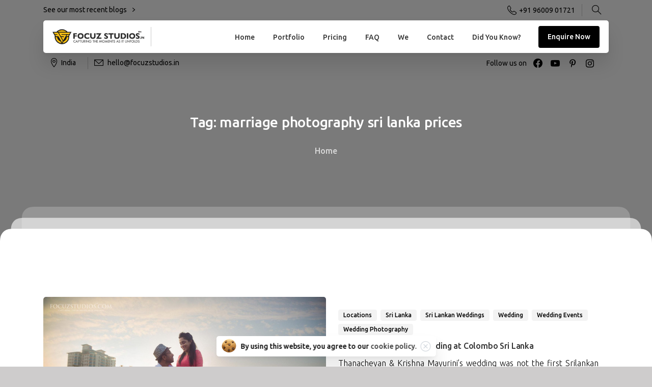

--- FILE ---
content_type: text/html; charset=UTF-8
request_url: https://www.focuzstudios.in/tag/marriage-photography-sri-lanka-prices/
body_size: 33531
content:
<!doctype html>
<html lang="en-US">
<head>
	<meta charset="UTF-8">
	<meta name="viewport" content="width=device-width, initial-scale=1, user-scalable=0">
	<link rel="profile" href="https://gmpg.org/xfn/11">
	<link rel="pingback" href="https://www.focuzstudios.in/xmlrpc.php" />
	<meta name='robots' content='index, follow, max-image-preview:large, max-snippet:-1, max-video-preview:-1' />

	<!-- This site is optimized with the Yoast SEO Premium plugin v24.7 (Yoast SEO v24.7) - https://yoast.com/wordpress/plugins/seo/ -->
	<title>marriage photography sri lanka prices Archives - Focuz Studios™</title>
	<link rel="canonical" href="https://www.focuzstudios.in/tag/marriage-photography-sri-lanka-prices/" />
	<meta property="og:locale" content="en_US" />
	<meta property="og:type" content="article" />
	<meta property="og:title" content="marriage photography sri lanka prices Archives" />
	<meta property="og:url" content="https://www.focuzstudios.in/tag/marriage-photography-sri-lanka-prices/" />
	<meta property="og:site_name" content="Focuz Studios™" />
	<meta property="og:image" content="https://www.focuzstudios.in/wp-content/uploads/2022/02/49.jpg" />
	<meta property="og:image:width" content="2200" />
	<meta property="og:image:height" content="1242" />
	<meta property="og:image:type" content="image/jpeg" />
	<meta name="twitter:card" content="summary_large_image" />
	<script type="application/ld+json" class="yoast-schema-graph">{"@context":"https://schema.org","@graph":[{"@type":"CollectionPage","@id":"https://www.focuzstudios.in/tag/marriage-photography-sri-lanka-prices/","url":"https://www.focuzstudios.in/tag/marriage-photography-sri-lanka-prices/","name":"marriage photography sri lanka prices Archives - Focuz Studios™","isPartOf":{"@id":"https://www.focuzstudios.in/#website"},"primaryImageOfPage":{"@id":"https://www.focuzstudios.in/tag/marriage-photography-sri-lanka-prices/#primaryimage"},"image":{"@id":"https://www.focuzstudios.in/tag/marriage-photography-sri-lanka-prices/#primaryimage"},"thumbnailUrl":"https://www.focuzstudios.in/wp-content/uploads/2017/11/pre-wedding-photoshoot-srilanka-11-1.jpg","breadcrumb":{"@id":"https://www.focuzstudios.in/tag/marriage-photography-sri-lanka-prices/#breadcrumb"},"inLanguage":"en-US"},{"@type":"ImageObject","inLanguage":"en-US","@id":"https://www.focuzstudios.in/tag/marriage-photography-sri-lanka-prices/#primaryimage","url":"https://www.focuzstudios.in/wp-content/uploads/2017/11/pre-wedding-photoshoot-srilanka-11-1.jpg","contentUrl":"https://www.focuzstudios.in/wp-content/uploads/2017/11/pre-wedding-photoshoot-srilanka-11-1.jpg","width":2048,"height":1365,"caption":"pre-wedding-photoshoot-srilanka-11"},{"@type":"BreadcrumbList","@id":"https://www.focuzstudios.in/tag/marriage-photography-sri-lanka-prices/#breadcrumb","itemListElement":[{"@type":"ListItem","position":1,"name":"Home","item":"https://www.focuzstudios.in/"},{"@type":"ListItem","position":2,"name":"marriage photography sri lanka prices"}]},{"@type":"WebSite","@id":"https://www.focuzstudios.in/#website","url":"https://www.focuzstudios.in/","name":"Focuz Studios™","description":"Best Wedding Photographer in Chennai | Luxury &amp; Destination Wedding Photography","publisher":{"@id":"https://www.focuzstudios.in/#organization"},"alternateName":"Brahmin Wedding Photographers","potentialAction":[{"@type":"SearchAction","target":{"@type":"EntryPoint","urlTemplate":"https://www.focuzstudios.in/?s={search_term_string}"},"query-input":{"@type":"PropertyValueSpecification","valueRequired":true,"valueName":"search_term_string"}}],"inLanguage":"en-US"},{"@type":"Organization","@id":"https://www.focuzstudios.in/#organization","name":"Focuz Studios™","alternateName":"Brahmin Wedding Photographers","url":"https://www.focuzstudios.in/","logo":{"@type":"ImageObject","inLanguage":"en-US","@id":"https://www.focuzstudios.in/#/schema/logo/image/","url":"https://www.focuzstudios.in/wp-content/uploads/2025/03/LogoForWebsite3_LogoOnly.png","contentUrl":"https://www.focuzstudios.in/wp-content/uploads/2025/03/LogoForWebsite3_LogoOnly.png","width":300,"height":315,"caption":"Focuz Studios™"},"image":{"@id":"https://www.focuzstudios.in/#/schema/logo/image/"},"sameAs":["https://www.facebook.com/FocuzStudios.Photography","https://www.instagram.com/focuzstudios/"]}]}</script>
	<!-- / Yoast SEO Premium plugin. -->


<link rel='dns-prefetch' href='//checkout.razorpay.com' />
<link rel="alternate" type="application/rss+xml" title="Focuz Studios™ &raquo; Feed" href="https://www.focuzstudios.in/feed/" />
<link rel="alternate" type="application/rss+xml" title="Focuz Studios™ &raquo; Comments Feed" href="https://www.focuzstudios.in/comments/feed/" />
<script src="https://kit.fontawesome.com/dc01418e20.js" crossorigin="anonymous"></script><link rel="alternate" type="application/rss+xml" title="Focuz Studios™ &raquo; marriage photography sri lanka prices Tag Feed" href="https://www.focuzstudios.in/tag/marriage-photography-sri-lanka-prices/feed/" />
<style id='wp-img-auto-sizes-contain-inline-css' type='text/css'>
img:is([sizes=auto i],[sizes^="auto," i]){contain-intrinsic-size:3000px 1500px}
/*# sourceURL=wp-img-auto-sizes-contain-inline-css */
</style>
<link rel='stylesheet' id='sgr-css' href='https://www.focuzstudios.in/wp-content/plugins/simple-google-recaptcha/sgr.css?ver=1663739890' type='text/css' media='all' />
<style id='wp-emoji-styles-inline-css' type='text/css'>

	img.wp-smiley, img.emoji {
		display: inline !important;
		border: none !important;
		box-shadow: none !important;
		height: 1em !important;
		width: 1em !important;
		margin: 0 0.07em !important;
		vertical-align: -0.1em !important;
		background: none !important;
		padding: 0 !important;
	}
/*# sourceURL=wp-emoji-styles-inline-css */
</style>
<link rel='stylesheet' id='wp-block-library-css' href='https://www.focuzstudios.in/wp-includes/css/dist/block-library/style.min.css?ver=6.9' type='text/css' media='all' />
<style id='global-styles-inline-css' type='text/css'>
:root{--wp--preset--aspect-ratio--square: 1;--wp--preset--aspect-ratio--4-3: 4/3;--wp--preset--aspect-ratio--3-4: 3/4;--wp--preset--aspect-ratio--3-2: 3/2;--wp--preset--aspect-ratio--2-3: 2/3;--wp--preset--aspect-ratio--16-9: 16/9;--wp--preset--aspect-ratio--9-16: 9/16;--wp--preset--color--black: #000000;--wp--preset--color--cyan-bluish-gray: #abb8c3;--wp--preset--color--white: #ffffff;--wp--preset--color--pale-pink: #f78da7;--wp--preset--color--vivid-red: #cf2e2e;--wp--preset--color--luminous-vivid-orange: #ff6900;--wp--preset--color--luminous-vivid-amber: #fcb900;--wp--preset--color--light-green-cyan: #7bdcb5;--wp--preset--color--vivid-green-cyan: #00d084;--wp--preset--color--pale-cyan-blue: #8ed1fc;--wp--preset--color--vivid-cyan-blue: #0693e3;--wp--preset--color--vivid-purple: #9b51e0;--wp--preset--gradient--vivid-cyan-blue-to-vivid-purple: linear-gradient(135deg,rgb(6,147,227) 0%,rgb(155,81,224) 100%);--wp--preset--gradient--light-green-cyan-to-vivid-green-cyan: linear-gradient(135deg,rgb(122,220,180) 0%,rgb(0,208,130) 100%);--wp--preset--gradient--luminous-vivid-amber-to-luminous-vivid-orange: linear-gradient(135deg,rgb(252,185,0) 0%,rgb(255,105,0) 100%);--wp--preset--gradient--luminous-vivid-orange-to-vivid-red: linear-gradient(135deg,rgb(255,105,0) 0%,rgb(207,46,46) 100%);--wp--preset--gradient--very-light-gray-to-cyan-bluish-gray: linear-gradient(135deg,rgb(238,238,238) 0%,rgb(169,184,195) 100%);--wp--preset--gradient--cool-to-warm-spectrum: linear-gradient(135deg,rgb(74,234,220) 0%,rgb(151,120,209) 20%,rgb(207,42,186) 40%,rgb(238,44,130) 60%,rgb(251,105,98) 80%,rgb(254,248,76) 100%);--wp--preset--gradient--blush-light-purple: linear-gradient(135deg,rgb(255,206,236) 0%,rgb(152,150,240) 100%);--wp--preset--gradient--blush-bordeaux: linear-gradient(135deg,rgb(254,205,165) 0%,rgb(254,45,45) 50%,rgb(107,0,62) 100%);--wp--preset--gradient--luminous-dusk: linear-gradient(135deg,rgb(255,203,112) 0%,rgb(199,81,192) 50%,rgb(65,88,208) 100%);--wp--preset--gradient--pale-ocean: linear-gradient(135deg,rgb(255,245,203) 0%,rgb(182,227,212) 50%,rgb(51,167,181) 100%);--wp--preset--gradient--electric-grass: linear-gradient(135deg,rgb(202,248,128) 0%,rgb(113,206,126) 100%);--wp--preset--gradient--midnight: linear-gradient(135deg,rgb(2,3,129) 0%,rgb(40,116,252) 100%);--wp--preset--font-size--small: 13px;--wp--preset--font-size--medium: 20px;--wp--preset--font-size--large: 36px;--wp--preset--font-size--x-large: 42px;--wp--preset--spacing--20: 0.44rem;--wp--preset--spacing--30: 0.67rem;--wp--preset--spacing--40: 1rem;--wp--preset--spacing--50: 1.5rem;--wp--preset--spacing--60: 2.25rem;--wp--preset--spacing--70: 3.38rem;--wp--preset--spacing--80: 5.06rem;--wp--preset--shadow--natural: 6px 6px 9px rgba(0, 0, 0, 0.2);--wp--preset--shadow--deep: 12px 12px 50px rgba(0, 0, 0, 0.4);--wp--preset--shadow--sharp: 6px 6px 0px rgba(0, 0, 0, 0.2);--wp--preset--shadow--outlined: 6px 6px 0px -3px rgb(255, 255, 255), 6px 6px rgb(0, 0, 0);--wp--preset--shadow--crisp: 6px 6px 0px rgb(0, 0, 0);}:where(body) { margin: 0; }.wp-site-blocks > .alignleft { float: left; margin-right: 2em; }.wp-site-blocks > .alignright { float: right; margin-left: 2em; }.wp-site-blocks > .aligncenter { justify-content: center; margin-left: auto; margin-right: auto; }:where(.is-layout-flex){gap: 0.5em;}:where(.is-layout-grid){gap: 0.5em;}.is-layout-flow > .alignleft{float: left;margin-inline-start: 0;margin-inline-end: 2em;}.is-layout-flow > .alignright{float: right;margin-inline-start: 2em;margin-inline-end: 0;}.is-layout-flow > .aligncenter{margin-left: auto !important;margin-right: auto !important;}.is-layout-constrained > .alignleft{float: left;margin-inline-start: 0;margin-inline-end: 2em;}.is-layout-constrained > .alignright{float: right;margin-inline-start: 2em;margin-inline-end: 0;}.is-layout-constrained > .aligncenter{margin-left: auto !important;margin-right: auto !important;}.is-layout-constrained > :where(:not(.alignleft):not(.alignright):not(.alignfull)){margin-left: auto !important;margin-right: auto !important;}body .is-layout-flex{display: flex;}.is-layout-flex{flex-wrap: wrap;align-items: center;}.is-layout-flex > :is(*, div){margin: 0;}body .is-layout-grid{display: grid;}.is-layout-grid > :is(*, div){margin: 0;}body{padding-top: 0px;padding-right: 0px;padding-bottom: 0px;padding-left: 0px;}a:where(:not(.wp-element-button)){text-decoration: underline;}:root :where(.wp-element-button, .wp-block-button__link){background-color: #32373c;border-width: 0;color: #fff;font-family: inherit;font-size: inherit;font-style: inherit;font-weight: inherit;letter-spacing: inherit;line-height: inherit;padding-top: calc(0.667em + 2px);padding-right: calc(1.333em + 2px);padding-bottom: calc(0.667em + 2px);padding-left: calc(1.333em + 2px);text-decoration: none;text-transform: inherit;}.has-black-color{color: var(--wp--preset--color--black) !important;}.has-cyan-bluish-gray-color{color: var(--wp--preset--color--cyan-bluish-gray) !important;}.has-white-color{color: var(--wp--preset--color--white) !important;}.has-pale-pink-color{color: var(--wp--preset--color--pale-pink) !important;}.has-vivid-red-color{color: var(--wp--preset--color--vivid-red) !important;}.has-luminous-vivid-orange-color{color: var(--wp--preset--color--luminous-vivid-orange) !important;}.has-luminous-vivid-amber-color{color: var(--wp--preset--color--luminous-vivid-amber) !important;}.has-light-green-cyan-color{color: var(--wp--preset--color--light-green-cyan) !important;}.has-vivid-green-cyan-color{color: var(--wp--preset--color--vivid-green-cyan) !important;}.has-pale-cyan-blue-color{color: var(--wp--preset--color--pale-cyan-blue) !important;}.has-vivid-cyan-blue-color{color: var(--wp--preset--color--vivid-cyan-blue) !important;}.has-vivid-purple-color{color: var(--wp--preset--color--vivid-purple) !important;}.has-black-background-color{background-color: var(--wp--preset--color--black) !important;}.has-cyan-bluish-gray-background-color{background-color: var(--wp--preset--color--cyan-bluish-gray) !important;}.has-white-background-color{background-color: var(--wp--preset--color--white) !important;}.has-pale-pink-background-color{background-color: var(--wp--preset--color--pale-pink) !important;}.has-vivid-red-background-color{background-color: var(--wp--preset--color--vivid-red) !important;}.has-luminous-vivid-orange-background-color{background-color: var(--wp--preset--color--luminous-vivid-orange) !important;}.has-luminous-vivid-amber-background-color{background-color: var(--wp--preset--color--luminous-vivid-amber) !important;}.has-light-green-cyan-background-color{background-color: var(--wp--preset--color--light-green-cyan) !important;}.has-vivid-green-cyan-background-color{background-color: var(--wp--preset--color--vivid-green-cyan) !important;}.has-pale-cyan-blue-background-color{background-color: var(--wp--preset--color--pale-cyan-blue) !important;}.has-vivid-cyan-blue-background-color{background-color: var(--wp--preset--color--vivid-cyan-blue) !important;}.has-vivid-purple-background-color{background-color: var(--wp--preset--color--vivid-purple) !important;}.has-black-border-color{border-color: var(--wp--preset--color--black) !important;}.has-cyan-bluish-gray-border-color{border-color: var(--wp--preset--color--cyan-bluish-gray) !important;}.has-white-border-color{border-color: var(--wp--preset--color--white) !important;}.has-pale-pink-border-color{border-color: var(--wp--preset--color--pale-pink) !important;}.has-vivid-red-border-color{border-color: var(--wp--preset--color--vivid-red) !important;}.has-luminous-vivid-orange-border-color{border-color: var(--wp--preset--color--luminous-vivid-orange) !important;}.has-luminous-vivid-amber-border-color{border-color: var(--wp--preset--color--luminous-vivid-amber) !important;}.has-light-green-cyan-border-color{border-color: var(--wp--preset--color--light-green-cyan) !important;}.has-vivid-green-cyan-border-color{border-color: var(--wp--preset--color--vivid-green-cyan) !important;}.has-pale-cyan-blue-border-color{border-color: var(--wp--preset--color--pale-cyan-blue) !important;}.has-vivid-cyan-blue-border-color{border-color: var(--wp--preset--color--vivid-cyan-blue) !important;}.has-vivid-purple-border-color{border-color: var(--wp--preset--color--vivid-purple) !important;}.has-vivid-cyan-blue-to-vivid-purple-gradient-background{background: var(--wp--preset--gradient--vivid-cyan-blue-to-vivid-purple) !important;}.has-light-green-cyan-to-vivid-green-cyan-gradient-background{background: var(--wp--preset--gradient--light-green-cyan-to-vivid-green-cyan) !important;}.has-luminous-vivid-amber-to-luminous-vivid-orange-gradient-background{background: var(--wp--preset--gradient--luminous-vivid-amber-to-luminous-vivid-orange) !important;}.has-luminous-vivid-orange-to-vivid-red-gradient-background{background: var(--wp--preset--gradient--luminous-vivid-orange-to-vivid-red) !important;}.has-very-light-gray-to-cyan-bluish-gray-gradient-background{background: var(--wp--preset--gradient--very-light-gray-to-cyan-bluish-gray) !important;}.has-cool-to-warm-spectrum-gradient-background{background: var(--wp--preset--gradient--cool-to-warm-spectrum) !important;}.has-blush-light-purple-gradient-background{background: var(--wp--preset--gradient--blush-light-purple) !important;}.has-blush-bordeaux-gradient-background{background: var(--wp--preset--gradient--blush-bordeaux) !important;}.has-luminous-dusk-gradient-background{background: var(--wp--preset--gradient--luminous-dusk) !important;}.has-pale-ocean-gradient-background{background: var(--wp--preset--gradient--pale-ocean) !important;}.has-electric-grass-gradient-background{background: var(--wp--preset--gradient--electric-grass) !important;}.has-midnight-gradient-background{background: var(--wp--preset--gradient--midnight) !important;}.has-small-font-size{font-size: var(--wp--preset--font-size--small) !important;}.has-medium-font-size{font-size: var(--wp--preset--font-size--medium) !important;}.has-large-font-size{font-size: var(--wp--preset--font-size--large) !important;}.has-x-large-font-size{font-size: var(--wp--preset--font-size--x-large) !important;}
/*# sourceURL=global-styles-inline-css */
</style>

<link rel='stylesheet' id='contact-form-7-css' href='https://www.focuzstudios.in/wp-content/plugins/contact-form-7/includes/css/styles.css?ver=5.9.8' type='text/css' media='all' />
<link rel='stylesheet' id='cf7rzp-styles-css' href='https://www.focuzstudios.in/wp-content/plugins/integrate-razorpay-contact-form-7/assets/css/styles.css?ver=2.0.3' type='text/css' media='all' />
<link rel='stylesheet' id='essentials-child-style-css' href='https://www.focuzstudios.in/wp-content/themes/essentials-child/style.css?ver=6.9' type='text/css' media='all' />
<style id='pix-intro-handle-inline-css' type='text/css'>

	 body:not(.render) .pix-overlay-item {
		 opacity: 0 !important;
	 }
	 body:not(.pix-loaded) .pix-wpml-header-btn {
		 opacity: 0;
	 }
		 html:not(.render) {
			 background: #cecccc  !important;
		 }
 		 .pix-page-loading-bg:after {
 			 content: " ";
 			 position: fixed;
 			 top: 0;
 			 left: 0;
 			 width: 100vw;
 			 height: 100vh;
 			 display: block;
 			 background: #cecccc !important;
 			 pointer-events: none;
 			 transform: scaleX(1);
 			 // transition: transform .2s ease-in-out;
 			 transition: transform .2s cubic-bezier(.27,.76,.38,.87);
 			 transform-origin: right center;
 			 z-index: 99999999999999999999;
 		 }
 		 body.render .pix-page-loading-bg:after {
 			 transform: scaleX(0);
 			 transform-origin: left center;
 		 }
/*# sourceURL=pix-intro-handle-inline-css */
</style>
<link rel='stylesheet' id='essentials-bootstrap-css' href='https://www.focuzstudios.in/wp-content/themes/essentials/inc/scss/bootstrap.min.css?ver=6.9' type='text/css' media='all' />
<link rel='stylesheet' id='wpdreams-asl-basic-css' href='https://www.focuzstudios.in/wp-content/plugins/ajax-search-lite/css/style.basic.css?ver=4.12.2' type='text/css' media='all' />
<link rel='stylesheet' id='wpdreams-asl-instance-css' href='https://www.focuzstudios.in/wp-content/plugins/ajax-search-lite/css/style-curvy-black.css?ver=4.12.2' type='text/css' media='all' />
<link rel='stylesheet' id='elementor-icons-ekiticons-css' href='https://www.focuzstudios.in/wp-content/plugins/elementskit-lite/modules/elementskit-icon-pack/assets/css/ekiticons.css?ver=3.2.3' type='text/css' media='all' />
<link rel='stylesheet' id='pix-flickity-style-css' href='https://www.focuzstudios.in/wp-content/themes/essentials/css/build/flickity.min.css?ver=2.0.6' type='text/css' media='all' />
<link rel='stylesheet' id='essentials-pixicon-font-css' href='https://www.focuzstudios.in/wp-content/themes/essentials/css/build/pixicon-main/style.min.css?ver=2.0.6' type='text/css' media='all' />
<link rel='stylesheet' id='pix-popups-style-css' href='https://www.focuzstudios.in/wp-content/themes/essentials/css/jquery-confirm.min.css?ver=2.0.6' type='text/css' media='all' />
<link rel='stylesheet' id='essentials-select-css-css' href='https://www.focuzstudios.in/wp-content/themes/essentials/css/build/bootstrap-select.min.css?ver=2.0.6' type='text/css' media='all' />
<link rel='stylesheet' id='pix-essentials-style-2-css' href='https://www.focuzstudios.in/wp-content/uploads/wp-scss-cache/pix-essentials-style-2.css?ver=1675230258' type='text/css' media='all' />
<link rel='stylesheet' id='ms-main-css' href='https://www.focuzstudios.in/wp-content/plugins/masterslider/public/assets/css/masterslider.main.css?ver=3.5.7' type='text/css' media='all' />
<link rel='stylesheet' id='ms-custom-css' href='https://www.focuzstudios.in/wp-content/uploads/masterslider/custom.css?ver=1.1' type='text/css' media='all' />
<link rel='stylesheet' id='cf7cf-style-css' href='https://www.focuzstudios.in/wp-content/plugins/cf7-conditional-fields/style.css?ver=2.4.15' type='text/css' media='all' />
<link rel='stylesheet' id='mo_customer_validation_inttelinput_style-css' href='https://www.focuzstudios.in/wp-content/plugins/miniorange-otp-verification/includes/css/intlTelInput.min.css?version=4.1.1&#038;ver=4.1.1' type='text/css' media='all' />
<link rel='stylesheet' id='ekit-widget-styles-css' href='https://www.focuzstudios.in/wp-content/plugins/elementskit-lite/widgets/init/assets/css/widget-styles.css?ver=3.2.3' type='text/css' media='all' />
<link rel='stylesheet' id='ekit-responsive-css' href='https://www.focuzstudios.in/wp-content/plugins/elementskit-lite/widgets/init/assets/css/responsive.css?ver=3.2.3' type='text/css' media='all' />
<link rel='stylesheet' id='ecs-styles-css' href='https://www.focuzstudios.in/wp-content/plugins/ele-custom-skin/assets/css/ecs-style.css?ver=3.1.7' type='text/css' media='all' />
<link rel='stylesheet' id='elementor-post-19256-css' href='https://www.focuzstudios.in/wp-content/uploads/elementor/css/post-19256.css?ver=1674497324' type='text/css' media='all' />
<!--n2css--><script type="text/javascript" id="sgr-js-extra">
/* <![CDATA[ */
var sgr = {"sgr_site_key":"6LclfTAbAAAAAAwO3NmSsQRBHG3KD5UAI_kLgVJR"};
//# sourceURL=sgr-js-extra
/* ]]> */
</script>
<script type="text/javascript" src="https://www.focuzstudios.in/wp-content/plugins/simple-google-recaptcha/sgr.js?ver=1663739890" id="sgr-js"></script>
<script type="text/javascript" src="https://www.focuzstudios.in/wp-includes/js/jquery/jquery.min.js?ver=3.7.1" id="jquery-core-js"></script>
<script type="text/javascript" src="https://www.focuzstudios.in/wp-includes/js/jquery/jquery-migrate.min.js?ver=3.4.1" id="jquery-migrate-js"></script>
<script type="text/javascript" src="https://www.focuzstudios.in/wp-content/plugins/masterslider/includes/modules/elementor/assets/js/elementor-widgets.js?ver=3.5.7" id="masterslider-elementor-widgets-js"></script>
<script type="text/javascript" src="https://www.focuzstudios.in/wp-content/plugins/integrate-razorpay-contact-form-7/assets/js/lib/sweetalert2.js?ver=6.9" id="cf7rzp-sweetalert2-js"></script>
<script type="text/javascript" src="https://checkout.razorpay.com/v1/checkout.js?ver=6.9" id="cf7rzp-rzp-checkout-js"></script>
<script type="text/javascript" id="cf7rzp-main-js-extra">
/* <![CDATA[ */
var ajax_object_cf7rzp = {"ajax_url":"https://www.focuzstudios.in/wp-admin/admin-ajax.php"};
//# sourceURL=cf7rzp-main-js-extra
/* ]]> */
</script>
<script type="text/javascript" src="https://www.focuzstudios.in/wp-content/plugins/integrate-razorpay-contact-form-7/assets/js/main.js?ver=2.0.3" id="cf7rzp-main-js"></script>
<script type="text/javascript" id="ecs_ajax_load-js-extra">
/* <![CDATA[ */
var ecs_ajax_params = {"ajaxurl":"https://www.focuzstudios.in/wp-admin/admin-ajax.php","posts":"{\"tag\":\"marriage-photography-sri-lanka-prices\",\"error\":\"\",\"m\":\"\",\"p\":0,\"post_parent\":\"\",\"subpost\":\"\",\"subpost_id\":\"\",\"attachment\":\"\",\"attachment_id\":0,\"name\":\"\",\"pagename\":\"\",\"page_id\":0,\"second\":\"\",\"minute\":\"\",\"hour\":\"\",\"day\":0,\"monthnum\":0,\"year\":0,\"w\":0,\"category_name\":\"\",\"cat\":\"\",\"tag_id\":1678,\"author\":\"\",\"author_name\":\"\",\"feed\":\"\",\"tb\":\"\",\"paged\":0,\"meta_key\":\"\",\"meta_value\":\"\",\"preview\":\"\",\"s\":\"\",\"sentence\":\"\",\"title\":\"\",\"fields\":\"all\",\"menu_order\":\"\",\"embed\":\"\",\"category__in\":[],\"category__not_in\":[],\"category__and\":[],\"post__in\":[],\"post__not_in\":[],\"post_name__in\":[],\"tag__in\":[],\"tag__not_in\":[],\"tag__and\":[],\"tag_slug__in\":[\"marriage-photography-sri-lanka-prices\"],\"tag_slug__and\":[],\"post_parent__in\":[],\"post_parent__not_in\":[],\"author__in\":[],\"author__not_in\":[],\"search_columns\":[],\"ignore_sticky_posts\":false,\"suppress_filters\":false,\"cache_results\":true,\"update_post_term_cache\":true,\"update_menu_item_cache\":false,\"lazy_load_term_meta\":true,\"update_post_meta_cache\":true,\"post_type\":\"\",\"posts_per_page\":10,\"nopaging\":false,\"comments_per_page\":\"50\",\"no_found_rows\":false,\"order\":\"DESC\"}"};
//# sourceURL=ecs_ajax_load-js-extra
/* ]]> */
</script>
<script type="text/javascript" src="https://www.focuzstudios.in/wp-content/plugins/ele-custom-skin/assets/js/ecs_ajax_pagination.js?ver=3.1.7" id="ecs_ajax_load-js"></script>
<script type="text/javascript" id="mo_customer_validation_inttelinput_script-js-extra">
/* <![CDATA[ */
var moselecteddropdown = {"selecteddropdown":[{"name":"All Countries","alphacode":"","countryCode":""},{"name":"Afghanistan (\u202b\u0627\u0641\u063a\u0627\u0646\u0633\u062a\u0627\u0646\u202c\u200e)","alphacode":"af","countryCode":"+93"},{"name":"Albania (Shqip\u00ebri)","alphacode":"al","countryCode":"+355"},{"name":"Algeria (\u202b\u0627\u0644\u062c\u0632\u0627\u0626\u0631\u202c\u200e)","alphacode":"dz","countryCode":"+213"},{"name":"American Samoa","alphacode":"as","countryCode":"+1684"},{"name":"Andorra","alphacode":"ad","countryCode":"+376"},{"name":"Angola","alphacode":"ao","countryCode":"+244"},{"name":"Anguilla","alphacode":"ai","countryCode":"+1264"},{"name":"Antigua and Barbuda","alphacode":"ag","countryCode":"+1268"},{"name":"Argentina","alphacode":"ar","countryCode":"+54"},{"name":"Armenia (\u0540\u0561\u0575\u0561\u057d\u057f\u0561\u0576)","alphacode":"am","countryCode":"+374"},{"name":"Aruba","alphacode":"aw","countryCode":"+297"},{"name":"Australia","alphacode":"au","countryCode":"+61"},{"name":"Austria (\u00d6sterreich)","alphacode":"at","countryCode":"+43"},{"name":"Azerbaijan (Az\u0259rbaycan)","alphacode":"az","countryCode":"+994"},{"name":"Bahamas","alphacode":"bs","countryCode":"+1242"},{"name":"Bahrain (\u202b\u0627\u0644\u0628\u062d\u0631\u064a\u0646\u202c\u200e)","alphacode":"bh","countryCode":"+973"},{"name":"Bangladesh (\u09ac\u09be\u0982\u09b2\u09be\u09a6\u09c7\u09b6)","alphacode":"bd","countryCode":"+880"},{"name":"Barbados","alphacode":"bb","countryCode":"+1246"},{"name":"Belarus (\u0411\u0435\u043b\u0430\u0440\u0443\u0441\u044c)","alphacode":"by","countryCode":"+375"},{"name":"Belgium (Belgi\u00eb)","alphacode":"be","countryCode":"+32"},{"name":"Belize","alphacode":"bz","countryCode":"+501"},{"name":"Benin (B\u00e9nin)","alphacode":"bj","countryCode":"+229"},{"name":"Bermuda","alphacode":"bm","countryCode":"+1441"},{"name":"Bhutan (\u0f60\u0f56\u0fb2\u0f74\u0f42)","alphacode":"bt","countryCode":"+975"},{"name":"Bolivia","alphacode":"bo","countryCode":"+591"},{"name":"Bosnia and Herzegovina (\u0411\u043e\u0441\u043d\u0430 \u0438 \u0425\u0435\u0440\u0446\u0435\u0433\u043e\u0432\u0438\u043d\u0430)","alphacode":"ba","countryCode":"+387"},{"name":"Botswana","alphacode":"bw","countryCode":"+267"},{"name":"Brazil (Brasil)","alphacode":"br","countryCode":"+55"},{"name":"British Indian Ocean Territory","alphacode":"io","countryCode":"+246"},{"name":"British Virgin Islands","alphacode":"vg","countryCode":"+1284"},{"name":"Brunei","alphacode":"bn","countryCode":"+673"},{"name":"Bulgaria (\u0411\u044a\u043b\u0433\u0430\u0440\u0438\u044f)","alphacode":"bg","countryCode":"+359"},{"name":"Burkina Faso","alphacode":"bf","countryCode":"+226"},{"name":"Burundi (Uburundi)","alphacode":"bi","countryCode":"+257"},{"name":"Cambodia (\u1780\u1798\u17d2\u1796\u17bb\u1787\u17b6)","alphacode":"kh","countryCode":"+855"},{"name":"Cameroon (Cameroun)","alphacode":"cm","countryCode":"+237"},{"name":"Canada","alphacode":"ca","countryCode":"+1"},{"name":"Cape Verde (Kabu Verdi)","alphacode":"cv","countryCode":"+238"},{"name":"Caribbean Netherlands","alphacode":"bq","countryCode":"+599"},{"name":"Cayman Islands","alphacode":"ky","countryCode":"+1345"},{"name":"Central African Republic (R\u00e9publique centrafricaine)","alphacode":"cf","countryCode":"+236"},{"name":"Chad (Tchad)","alphacode":"td","countryCode":"+235"},{"name":"Chile","alphacode":"cl","countryCode":"+56"},{"name":"China (\u4e2d\u56fd)","alphacode":"cn","countryCode":"+86"},{"name":"Christmas Island","alphacode":"cx","countryCode":"+61"},{"name":"Cocos (Keeling) Islands","alphacode":"cc","countryCode":"+61"},{"name":"Colombia","alphacode":"co","countryCode":"+57"},{"name":"Comoros (\u202b\u062c\u0632\u0631 \u0627\u0644\u0642\u0645\u0631\u202c\u200e)","alphacode":"km","countryCode":"+269"},{"name":"Congo (DRC) (Jamhuri ya Kidemokrasia ya Kongo)","alphacode":"cd","countryCode":"+243"},{"name":"Congo (Republic) (Congo-Brazzaville)","alphacode":"cg","countryCode":"+242"},{"name":"Cook Islands","alphacode":"ck","countryCode":"+682"},{"name":"Costa Rica","alphacode":"cr","countryCode":"+506"},{"name":"C\u00f4te d\u2019Ivoire","alphacode":"ci","countryCode":"+225"},{"name":"Croatia (Hrvatska)","alphacode":"hr","countryCode":"+385"},{"name":"Cuba","alphacode":"cu","countryCode":"+53"},{"name":"Cura\u00e7ao","alphacode":"cw","countryCode":"+599"},{"name":"Cyprus (\u039a\u03cd\u03c0\u03c1\u03bf\u03c2)","alphacode":"cy","countryCode":"+357"},{"name":"Czech Republic (\u010cesk\u00e1 republika)","alphacode":"cz","countryCode":"+420"},{"name":"Denmark (Danmark)","alphacode":"dk","countryCode":"+45"},{"name":"Djibouti","alphacode":"dj","countryCode":"+253"},{"name":"Dominica","alphacode":"dm","countryCode":"+1767"},{"name":"Dominican Republic (Rep\u00fablica Dominicana)","alphacode":"do","countryCode":"+1"},{"name":"Ecuador","alphacode":"ec","countryCode":"+593"},{"name":"Egypt (\u202b\u0645\u0635\u0631\u202c\u200e)","alphacode":"eg","countryCode":"+20"},{"name":"El Salvador","alphacode":"sv","countryCode":"+503"},{"name":"Equatorial Guinea (Guinea Ecuatorial)","alphacode":"gq","countryCode":"+240"},{"name":"Eritrea","alphacode":"er","countryCode":"+291"},{"name":"Estonia (Eesti)","alphacode":"ee","countryCode":"+372"},{"name":"Ethiopia","alphacode":"et","countryCode":"+251"},{"name":"Falkland Islands (Islas Malvinas)","alphacode":"fk","countryCode":"+500"},{"name":"Faroe Islands (F\u00f8royar)","alphacode":"fo","countryCode":"+298"},{"name":"Fiji","alphacode":"fj","countryCode":"+679"},{"name":"Finland (Suomi)","alphacode":"fi","countryCode":"+358"},{"name":"France","alphacode":"fr","countryCode":"+33"},{"name":"French Guiana (Guyane fran\u00e7aise)","alphacode":"gf","countryCode":"+594"},{"name":"French Polynesia (Polyn\u00e9sie fran\u00e7aise)","alphacode":"pf","countryCode":"+689"},{"name":"Gabon","alphacode":"ga","countryCode":"+241"},{"name":"Gambia","alphacode":"gm","countryCode":"+220"},{"name":"Georgia (\u10e1\u10d0\u10e5\u10d0\u10e0\u10d7\u10d5\u10d4\u10da\u10dd)","alphacode":"ge","countryCode":"+995"},{"name":"Germany (Deutschland)","alphacode":"de","countryCode":"+49"},{"name":"Ghana (Gaana)","alphacode":"gh","countryCode":"+233"},{"name":"Gibraltar","alphacode":"gi","countryCode":"+350"},{"name":"Greece (\u0395\u03bb\u03bb\u03ac\u03b4\u03b1)","alphacode":"gr","countryCode":"+30"},{"name":"Greenland (Kalaallit Nunaat)","alphacode":"gl","countryCode":"+299"},{"name":"Grenada","alphacode":"gd","countryCode":"+1473"},{"name":"Guadeloupe","alphacode":"gp","countryCode":"+590"},{"name":"Guam","alphacode":"gu","countryCode":"+1671"},{"name":"Guatemala","alphacode":"gt","countryCode":"+502"},{"name":"Guernsey","alphacode":"gg","countryCode":"+44"},{"name":"Guinea (Guin\u00e9e)","alphacode":"gn","countryCode":"+224"},{"name":"Guinea-Bissau (Guin\u00e9 Bissau)","alphacode":"gw","countryCode":"+245"},{"name":"Guyana","alphacode":"gy","countryCode":"+592"},{"name":"Haiti","alphacode":"ht","countryCode":"+509"},{"name":"Honduras","alphacode":"hn","countryCode":"+504"},{"name":"Hong Kong (\u9999\u6e2f)","alphacode":"hk","countryCode":"+852"},{"name":"Hungary (Magyarorsz\u00e1g)","alphacode":"hu","countryCode":"+36"},{"name":"Iceland (\u00cdsland)","alphacode":"is","countryCode":"+354"},{"name":"India (\u092d\u093e\u0930\u0924)","alphacode":"in","countryCode":"+91"},{"name":"Indonesia","alphacode":"id","countryCode":"+62"},{"name":"Iran (\u202b\u0627\u06cc\u0631\u0627\u0646\u202c\u200e)","alphacode":"ir","countryCode":"+98"},{"name":"Iraq (\u202b\u0627\u0644\u0639\u0631\u0627\u0642\u202c\u200e)","alphacode":"iq","countryCode":"+964"},{"name":"Ireland","alphacode":"ie","countryCode":"+353"},{"name":"Isle of Man","alphacode":"im","countryCode":"+44"},{"name":"Israel (\u202b\u05d9\u05e9\u05e8\u05d0\u05dc\u202c\u200e)","alphacode":"il","countryCode":"+972"},{"name":"Italy (Italia)","alphacode":"it","countryCode":"+39"},{"name":"Jamaica","alphacode":"jm","countryCode":"+1876"},{"name":"Japan (\u65e5\u672c)","alphacode":"jp","countryCode":"+81"},{"name":"Jersey","alphacode":"je","countryCode":"+44"},{"name":"Jordan (\u202b\u0627\u0644\u0623\u0631\u062f\u0646\u202c\u200e)","alphacode":"jo","countryCode":"+962"},{"name":"Kazakhstan (\u041a\u0430\u0437\u0430\u0445\u0441\u0442\u0430\u043d)","alphacode":"kz","countryCode":"+7"},{"name":"Kenya","alphacode":"ke","countryCode":"+254"},{"name":"Kiribati","alphacode":"ki","countryCode":"+686"},{"name":"Kosovo","alphacode":"xk","countryCode":"+383"},{"name":"Kuwait (\u202b\u0627\u0644\u0643\u0648\u064a\u062a\u202c\u200e)","alphacode":"kw","countryCode":"+965"},{"name":"Kyrgyzstan (\u041a\u044b\u0440\u0433\u044b\u0437\u0441\u0442\u0430\u043d)","alphacode":"kg","countryCode":"+996"},{"name":"Laos (\u0ea5\u0eb2\u0ea7)","alphacode":"la","countryCode":"+856"},{"name":"Latvia (Latvija)","alphacode":"lv","countryCode":"+371"},{"name":"Lebanon (\u202b\u0644\u0628\u0646\u0627\u0646\u202c\u200e)","alphacode":"lb","countryCode":"+961"},{"name":"Lesotho","alphacode":"ls","countryCode":"+266"},{"name":"Liberia","alphacode":"lr","countryCode":"+231"},{"name":"Libya (\u202b\u0644\u064a\u0628\u064a\u0627\u202c\u200e)","alphacode":"ly","countryCode":"+218"},{"name":"Liechtenstein","alphacode":"li","countryCode":"+423"},{"name":"Lithuania (Lietuva)","alphacode":"lt","countryCode":"+370"},{"name":"Luxembourg","alphacode":"lu","countryCode":"+352"},{"name":"Macau (\u6fb3\u9580)","alphacode":"mo","countryCode":"+853"},{"name":"Macedonia (FYROM) (\u041c\u0430\u043a\u0435\u0434\u043e\u043d\u0438\u0458\u0430)","alphacode":"mk","countryCode":"+389"},{"name":"Madagascar (Madagasikara)","alphacode":"mg","countryCode":"+261"},{"name":"Malawi","alphacode":"mw","countryCode":"+265"},{"name":"Malaysia","alphacode":"my","countryCode":"+60"},{"name":"Maldives","alphacode":"mv","countryCode":"+960"},{"name":"Mali","alphacode":"ml","countryCode":"+223"},{"name":"Malta","alphacode":"mt","countryCode":"+356"},{"name":"Marshall Islands","alphacode":"mh","countryCode":"+692"},{"name":"Martinique","alphacode":"mq","countryCode":"+596"},{"name":"Mauritania (\u202b\u0645\u0648\u0631\u064a\u062a\u0627\u0646\u064a\u0627\u202c\u200e)","alphacode":"mr","countryCode":"+222"},{"name":"Mauritius (Moris)","alphacode":"mu","countryCode":"+230"},{"name":"Mayotte","alphacode":"yt","countryCode":"+262"},{"name":"Mexico (M\u00e9xico)","alphacode":"mx","countryCode":"+52"},{"name":"Micronesia","alphacode":"fm","countryCode":"+691"},{"name":"Moldova (Republica Moldova)","alphacode":"md","countryCode":"+373"},{"name":"Monaco","alphacode":"mc","countryCode":"+377"},{"name":"Mongolia (\u041c\u043e\u043d\u0433\u043e\u043b)","alphacode":"mn","countryCode":"+976"},{"name":"Montenegro (Crna Gora)","alphacode":"me","countryCode":"+382"},{"name":"Montserrat","alphacode":"ms","countryCode":"+1664"},{"name":"Morocco (\u202b\u0627\u0644\u0645\u063a\u0631\u0628\u202c\u200e)","alphacode":"ma","countryCode":"+212"},{"name":"Mozambique (Mo\u00e7ambique)","alphacode":"mz","countryCode":"+258"},{"name":"Myanmar (Burma) (\u1019\u103c\u1014\u103a\u1019\u102c)","alphacode":"mm","countryCode":"+95"},{"name":"Namibia (Namibi\u00eb)","alphacode":"na","countryCode":"+264"},{"name":"Nauru","alphacode":"nr","countryCode":"+674"},{"name":"Nepal (\u0928\u0947\u092a\u093e\u0932)","alphacode":"np","countryCode":"+977"},{"name":"Netherlands (Nederland)","alphacode":"nl","countryCode":"+31"},{"name":"New Caledonia (Nouvelle-Cal\u00e9donie)","alphacode":"nc","countryCode":"+687"},{"name":"New Zealand","alphacode":"nz","countryCode":"+64"},{"name":"Nicaragua","alphacode":"ni","countryCode":"+505"},{"name":"Niger (Nijar)","alphacode":"ne","countryCode":"+227"},{"name":"Nigeria","alphacode":"ng","countryCode":"+234"},{"name":"Niue","alphacode":"nu","countryCode":"+683"},{"name":"Norfolk Island","alphacode":"nf","countryCode":"+672"},{"name":"North Korea (\uc870\uc120 \ubbfc\uc8fc\uc8fc\uc758 \uc778\ubbfc \uacf5\ud654\uad6d)","alphacode":"kp","countryCode":"+850"},{"name":"Northern Mariana Islands","alphacode":"mp","countryCode":"+1670"},{"name":"Norway (Norge)","alphacode":"no","countryCode":"+47"},{"name":"Oman (\u202b\u0639\u064f\u0645\u0627\u0646\u202c\u200e)","alphacode":"om","countryCode":"+968"},{"name":"Pakistan (\u202b\u067e\u0627\u06a9\u0633\u062a\u0627\u0646\u202c\u200e)","alphacode":"pk","countryCode":"+92"},{"name":"Palau","alphacode":"pw","countryCode":"+680"},{"name":"Palestine (\u202b\u0641\u0644\u0633\u0637\u064a\u0646\u202c\u200e)","alphacode":"ps","countryCode":"+970"},{"name":"Panama (Panam\u00e1)","alphacode":"pa","countryCode":"+507"},{"name":"Papua New Guinea","alphacode":"pg","countryCode":"+675"},{"name":"Paraguay","alphacode":"py","countryCode":"+595"},{"name":"Peru (Per\u00fa)","alphacode":"pe","countryCode":"+51"},{"name":"Philippines","alphacode":"ph","countryCode":"+63"},{"name":"Poland (Polska)","alphacode":"pl","countryCode":"+48"},{"name":"Portugal","alphacode":"pt","countryCode":"+351"},{"name":"Puerto Rico","alphacode":"pr","countryCode":"+1"},{"name":"Qatar (\u202b\u0642\u0637\u0631\u202c\u200e)","alphacode":"qa","countryCode":"+974"},{"name":"R\u00e9union (La R\u00e9union)","alphacode":"re","countryCode":"+262"},{"name":"Romania (Rom\u00e2nia)","alphacode":"ro","countryCode":"+40"},{"name":"Russia (\u0420\u043e\u0441\u0441\u0438\u044f)","alphacode":"ru","countryCode":"+7"},{"name":"Rwanda","alphacode":"rw","countryCode":"+250"},{"name":"Saint Barth\u00e9lemy","alphacode":"bl","countryCode":"+590"},{"name":"Saint Helena","alphacode":"sh","countryCode":"+290"},{"name":"Saint Kitts and Nevis","alphacode":"kn","countryCode":"+1869"},{"name":"Saint Lucia","alphacode":"lc","countryCode":"+1758"},{"name":"Saint Martin (Saint-Martin (partie fran\u00e7aise))","alphacode":"mf","countryCode":"+590"},{"name":"Saint Pierre and Miquelon (Saint-Pierre-et-Miquelon)","alphacode":"pm","countryCode":"+508"},{"name":"Saint Vincent and the Grenadines","alphacode":"vc","countryCode":"+1784"},{"name":"Samoa","alphacode":"ws","countryCode":"+685"},{"name":"San Marino","alphacode":"sm","countryCode":"+378"},{"name":"S\u00e3o Tom\u00e9 and Pr\u00edncipe (S\u00e3o Tom\u00e9 e Pr\u00edncipe)","alphacode":"st","countryCode":"+239"},{"name":"Saudi Arabia (\u202b\u0627\u0644\u0645\u0645\u0644\u0643\u0629 \u0627\u0644\u0639\u0631\u0628\u064a\u0629 \u0627\u0644\u0633\u0639\u0648\u062f\u064a\u0629\u202c\u200e)","alphacode":"sa","countryCode":"+966"},{"name":"Senegal (S\u00e9n\u00e9gal)","alphacode":"sn","countryCode":"+221"},{"name":"Serbia (\u0421\u0440\u0431\u0438\u0458\u0430)","alphacode":"rs","countryCode":"+381"},{"name":"Seychelles","alphacode":"sc","countryCode":"+248"},{"name":"Sierra Leone","alphacode":"sl","countryCode":"+232"},{"name":"Singapore","alphacode":"sg","countryCode":"+65"},{"name":"Sint Maarten","alphacode":"sx","countryCode":"+1721"},{"name":"Slovakia (Slovensko)","alphacode":"sk","countryCode":"+421"},{"name":"Slovenia (Slovenija)","alphacode":"si","countryCode":"+386"},{"name":"Solomon Islands","alphacode":"sb","countryCode":"+677"},{"name":"Somalia (Soomaaliya)","alphacode":"so","countryCode":"+252"},{"name":"South Africa","alphacode":"za","countryCode":"+27"},{"name":"South Korea (\ub300\ud55c\ubbfc\uad6d)","alphacode":"kr","countryCode":"+82"},{"name":"South Sudan (\u202b\u062c\u0646\u0648\u0628 \u0627\u0644\u0633\u0648\u062f\u0627\u0646\u202c\u200e)","alphacode":"ss","countryCode":"+211"},{"name":"Spain (Espa\u00f1a)","alphacode":"es","countryCode":"+34"},{"name":"Sri Lanka (\u0dc1\u0dca\u200d\u0dbb\u0dd3 \u0dbd\u0d82\u0d9a\u0dcf\u0dc0)","alphacode":"lk","countryCode":"+94"},{"name":"Sudan (\u202b\u0627\u0644\u0633\u0648\u062f\u0627\u0646\u202c\u200e)","alphacode":"sd","countryCode":"+249"},{"name":"Suriname","alphacode":"sr","countryCode":"+597"},{"name":"Svalbard and Jan Mayen","alphacode":"sj","countryCode":"+47"},{"name":"Swaziland","alphacode":"sz","countryCode":"+268"},{"name":"Sweden (Sverige)","alphacode":"se","countryCode":"+46"},{"name":"Switzerland (Schweiz)","alphacode":"ch","countryCode":"+41"},{"name":"Syria (\u202b\u0633\u0648\u0631\u064a\u0627\u202c\u200e)","alphacode":"sy","countryCode":"+963"},{"name":"Taiwan (\u53f0\u7063)","alphacode":"tw","countryCode":"+886"},{"name":"Tajikistan","alphacode":"tj","countryCode":"+992"},{"name":"Tanzania","alphacode":"tz","countryCode":"+255"},{"name":"Thailand (\u0e44\u0e17\u0e22)","alphacode":"th","countryCode":"+66"},{"name":"Timor-Leste","alphacode":"tl","countryCode":"+670"},{"name":"Togo","alphacode":"tg","countryCode":"+228"},{"name":"Tokelau","alphacode":"tk","countryCode":"+690"},{"name":"Tonga","alphacode":"to","countryCode":"+676"},{"name":"Trinidad and Tobago","alphacode":"tt","countryCode":"+1868"},{"name":"Tunisia (\u202b\u062a\u0648\u0646\u0633\u202c\u200e)","alphacode":"tn","countryCode":"+216"},{"name":"Turkey (T\u00fcrkiye)","alphacode":"tr","countryCode":"+90"},{"name":"Turkmenistan","alphacode":"tm","countryCode":"+993"},{"name":"Turks and Caicos Islands","alphacode":"tc","countryCode":"+1649"},{"name":"Tuvalu","alphacode":"tv","countryCode":"+688"},{"name":"U.S. Virgin Islands","alphacode":"vi","countryCode":"+1340"},{"name":"Uganda","alphacode":"ug","countryCode":"+256"},{"name":"Ukraine (\u0423\u043a\u0440\u0430\u0457\u043d\u0430)","alphacode":"ua","countryCode":"+380"},{"name":"United Arab Emirates (\u202b\u0627\u0644\u0625\u0645\u0627\u0631\u0627\u062a \u0627\u0644\u0639\u0631\u0628\u064a\u0629 \u0627\u0644\u0645\u062a\u062d\u062f\u0629\u202c\u200e)","alphacode":"ae","countryCode":"+971"},{"name":"United Kingdom","alphacode":"gb","countryCode":"+44"},{"name":"United States","alphacode":"us","countryCode":"+1"},{"name":"Uruguay","alphacode":"uy","countryCode":"+598"},{"name":"Uzbekistan (O\u02bbzbekiston)","alphacode":"uz","countryCode":"+998"},{"name":"Vanuatu","alphacode":"vu","countryCode":"+678"},{"name":"Vatican City (Citt\u00e0 del Vaticano)","alphacode":"va","countryCode":"+379"},{"name":"Venezuela","alphacode":"ve","countryCode":"+58"},{"name":"Vietnam (Vi\u1ec7t Nam)","alphacode":"vn","countryCode":"+84"},{"name":"Wallis and Futuna (Wallis-et-Futuna)","alphacode":"wf","countryCode":"+681"},{"name":"Western Sahara (\u202b\u0627\u0644\u0635\u062d\u0631\u0627\u0621 \u0627\u0644\u063a\u0631\u0628\u064a\u0629\u202c\u200e)","alphacode":"eh","countryCode":"+212"},{"name":"Yemen (\u202b\u0627\u0644\u064a\u0645\u0646\u202c\u200e)","alphacode":"ye","countryCode":"+967"},{"name":"Zambia","alphacode":"zm","countryCode":"+260"},{"name":"Zimbabwe","alphacode":"zw","countryCode":"+263"},{"name":"\u00c5land Islands","alphacode":"ax","countryCode":"+358"}]};
//# sourceURL=mo_customer_validation_inttelinput_script-js-extra
/* ]]> */
</script>
<script type="text/javascript" src="https://www.focuzstudios.in/wp-content/plugins/miniorange-otp-verification/includes/js/intlTelInput.min.js?version=4.1.1&amp;ver=4.1.1" id="mo_customer_validation_inttelinput_script-js"></script>
<script type="text/javascript" src="https://www.focuzstudios.in/wp-content/plugins/ele-custom-skin/assets/js/ecs.js?ver=3.1.7" id="ecs-script-js"></script>
<link rel="https://api.w.org/" href="https://www.focuzstudios.in/wp-json/" /><link rel="alternate" title="JSON" type="application/json" href="https://www.focuzstudios.in/wp-json/wp/v2/tags/1678" /><script>var ms_grabbing_curosr='https://www.focuzstudios.in/wp-content/plugins/masterslider/public/assets/css/common/grabbing.cur',ms_grab_curosr='https://www.focuzstudios.in/wp-content/plugins/masterslider/public/assets/css/common/grab.cur';</script>
<meta name="generator" content="MasterSlider 3.5.7 - Responsive Touch Image Slider" />
				<link rel="preconnect" href="https://fonts.gstatic.com" crossorigin />
				<link rel="preload" as="style" href="//fonts.googleapis.com/css?family=Open+Sans&display=swap" />
				<link rel="stylesheet" href="//fonts.googleapis.com/css?family=Open+Sans&display=swap" media="all" />
				<meta name="generator" content="Elementor 3.23.4; features: e_optimized_css_loading, additional_custom_breakpoints, e_lazyload; settings: css_print_method-external, google_font-enabled, font_display-auto">

<!-- Meta Pixel Code -->
<script type='text/javascript'>
!function(f,b,e,v,n,t,s){if(f.fbq)return;n=f.fbq=function(){n.callMethod?
n.callMethod.apply(n,arguments):n.queue.push(arguments)};if(!f._fbq)f._fbq=n;
n.push=n;n.loaded=!0;n.version='2.0';n.queue=[];t=b.createElement(e);t.async=!0;
t.src=v;s=b.getElementsByTagName(e)[0];s.parentNode.insertBefore(t,s)}(window,
document,'script','https://connect.facebook.net/en_US/fbevents.js?v=next');
</script>
<!-- End Meta Pixel Code -->

      <script type='text/javascript'>
        var url = window.location.origin + '?ob=open-bridge';
        fbq('set', 'openbridge', '5196235757127327', url);
      </script>
    <script type='text/javascript'>fbq('init', '5196235757127327', {}, {
    "agent": "wordpress-6.9-3.0.16"
})</script><script type='text/javascript'>
    fbq('track', 'PageView', []);
  </script>
<!-- Meta Pixel Code -->
<noscript>
<img height="1" width="1" style="display:none" alt="fbpx"
src="https://www.facebook.com/tr?id=5196235757127327&ev=PageView&noscript=1" />
</noscript>
<!-- End Meta Pixel Code -->
			<style>
				.e-con.e-parent:nth-of-type(n+4):not(.e-lazyloaded):not(.e-no-lazyload),
				.e-con.e-parent:nth-of-type(n+4):not(.e-lazyloaded):not(.e-no-lazyload) * {
					background-image: none !important;
				}
				@media screen and (max-height: 1024px) {
					.e-con.e-parent:nth-of-type(n+3):not(.e-lazyloaded):not(.e-no-lazyload),
					.e-con.e-parent:nth-of-type(n+3):not(.e-lazyloaded):not(.e-no-lazyload) * {
						background-image: none !important;
					}
				}
				@media screen and (max-height: 640px) {
					.e-con.e-parent:nth-of-type(n+2):not(.e-lazyloaded):not(.e-no-lazyload),
					.e-con.e-parent:nth-of-type(n+2):not(.e-lazyloaded):not(.e-no-lazyload) * {
						background-image: none !important;
					}
				}
			</style>
			<meta name="generator" content="Powered by Slider Revolution 6.5.8 - responsive, Mobile-Friendly Slider Plugin for WordPress with comfortable drag and drop interface." />
			            <style>
				            
					div[id*='ajaxsearchlitesettings'].searchsettings .asl_option_inner label {
						font-size: 0px !important;
						color: rgba(0, 0, 0, 0);
					}
					div[id*='ajaxsearchlitesettings'].searchsettings .asl_option_inner label:after {
						font-size: 11px !important;
						position: absolute;
						top: 0;
						left: 0;
						z-index: 1;
					}
					.asl_w_container {
						width: 100%;
						margin: 0px 0px 0px 0px;
						min-width: 200px;
					}
					div[id*='ajaxsearchlite'].asl_m {
						width: 100%;
					}
					div[id*='ajaxsearchliteres'].wpdreams_asl_results div.resdrg span.highlighted {
						font-weight: bold;
						color: rgba(217, 49, 43, 1);
						background-color: rgba(238, 238, 238, 1);
					}
					div[id*='ajaxsearchliteres'].wpdreams_asl_results .results img.asl_image {
						width: 70px;
						height: 70px;
						object-fit: cover;
					}
					div.asl_r .results {
						max-height: none;
					}
				
						.asl_m .probox svg {
							fill: rgba(0, 0, 0, 1) !important;
						}
						.asl_m .probox .innericon {
							background-color: rgba(255, 255, 255, 1) !important;
							background-image: none !important;
							-webkit-background-image: none !important;
							-ms-background-image: none !important;
						}
					
						div.asl_m.asl_w {
							border:1px none rgb(0, 0, 0) !important;border-radius:0px 0px 0px 0px !important;
							box-shadow: none !important;
						}
						div.asl_m.asl_w .probox {border: none !important;}
					
						div.asl_r.asl_w.vertical .results .item::after {
							display: block;
							position: absolute;
							bottom: 0;
							content: '';
							height: 1px;
							width: 100%;
							background: #D8D8D8;
						}
						div.asl_r.asl_w.vertical .results .item.asl_last_item::after {
							display: none;
						}
								            </style>
			            <link rel="icon" href="https://www.focuzstudios.in/wp-content/uploads/2023/08/LogoForWebsite3_LogoOnly-75x75.png" sizes="32x32" />
<link rel="icon" href="https://www.focuzstudios.in/wp-content/uploads/2023/08/LogoForWebsite3_LogoOnly.png" sizes="192x192" />
<link rel="apple-touch-icon" href="https://www.focuzstudios.in/wp-content/uploads/2023/08/LogoForWebsite3_LogoOnly.png" />
<meta name="msapplication-TileImage" content="https://www.focuzstudios.in/wp-content/uploads/2023/08/LogoForWebsite3_LogoOnly.png" />
<script type="text/javascript">function setREVStartSize(e){
			//window.requestAnimationFrame(function() {				 
				window.RSIW = window.RSIW===undefined ? window.innerWidth : window.RSIW;	
				window.RSIH = window.RSIH===undefined ? window.innerHeight : window.RSIH;	
				try {								
					var pw = document.getElementById(e.c).parentNode.offsetWidth,
						newh;
					pw = pw===0 || isNaN(pw) ? window.RSIW : pw;
					e.tabw = e.tabw===undefined ? 0 : parseInt(e.tabw);
					e.thumbw = e.thumbw===undefined ? 0 : parseInt(e.thumbw);
					e.tabh = e.tabh===undefined ? 0 : parseInt(e.tabh);
					e.thumbh = e.thumbh===undefined ? 0 : parseInt(e.thumbh);
					e.tabhide = e.tabhide===undefined ? 0 : parseInt(e.tabhide);
					e.thumbhide = e.thumbhide===undefined ? 0 : parseInt(e.thumbhide);
					e.mh = e.mh===undefined || e.mh=="" || e.mh==="auto" ? 0 : parseInt(e.mh,0);		
					if(e.layout==="fullscreen" || e.l==="fullscreen") 						
						newh = Math.max(e.mh,window.RSIH);					
					else{					
						e.gw = Array.isArray(e.gw) ? e.gw : [e.gw];
						for (var i in e.rl) if (e.gw[i]===undefined || e.gw[i]===0) e.gw[i] = e.gw[i-1];					
						e.gh = e.el===undefined || e.el==="" || (Array.isArray(e.el) && e.el.length==0)? e.gh : e.el;
						e.gh = Array.isArray(e.gh) ? e.gh : [e.gh];
						for (var i in e.rl) if (e.gh[i]===undefined || e.gh[i]===0) e.gh[i] = e.gh[i-1];
											
						var nl = new Array(e.rl.length),
							ix = 0,						
							sl;					
						e.tabw = e.tabhide>=pw ? 0 : e.tabw;
						e.thumbw = e.thumbhide>=pw ? 0 : e.thumbw;
						e.tabh = e.tabhide>=pw ? 0 : e.tabh;
						e.thumbh = e.thumbhide>=pw ? 0 : e.thumbh;					
						for (var i in e.rl) nl[i] = e.rl[i]<window.RSIW ? 0 : e.rl[i];
						sl = nl[0];									
						for (var i in nl) if (sl>nl[i] && nl[i]>0) { sl = nl[i]; ix=i;}															
						var m = pw>(e.gw[ix]+e.tabw+e.thumbw) ? 1 : (pw-(e.tabw+e.thumbw)) / (e.gw[ix]);					
						newh =  (e.gh[ix] * m) + (e.tabh + e.thumbh);
					}
					var el = document.getElementById(e.c);
					if (el!==null && el) el.style.height = newh+"px";					
					el = document.getElementById(e.c+"_wrapper");
					if (el!==null && el) {
						el.style.height = newh+"px";
						el.style.display = "block";
					}
				} catch(e){
					console.log("Failure at Presize of Slider:" + e)
				}					   
			//});
		  };</script>
		<style type="text/css" id="wp-custom-css">
			input[type=checkbox], input[type=radio] {
    box-sizing: border-box;
    margin-top: 12px;
    width: 85px;
    height: 20px;
}

.pix-pt-20 {
    padding-top: 0px !important;
}

.sticky-top.pix-sticky-top-adjust {
    top: 66px !important;
}
/*---Pagination active style---*/
span.page-numbers.current {
    background: white;
    padding: 5px 10px 5px 10px;
    border-radius: 5px;
    box-shadow: 0 0.125rem 0.375rem rgb(0 0 0 / 5%), 0 0.5rem 1.2rem rgb(0 0 0 / 10%) !important;
}

/*---Slider Border Radius---*/
.n2-ss-slider .n2-ow, .n2-ss-slider .n2-ow:before, .n2-ss-slider .n2-ow:after, .n2-ss-slider .n2-ow-all *, .n2-ss-slider .n2-ow-all :before, .n2-ss-slider .n2-ow-all :after {
    box-sizing: content-box;
    border-radius: 5px;
}

/*---Post Comment Sticky Icon---*/
.sticky-top.pix-sticky-top-adjust {
    top: 97px !important;
}


.pix-sliding-headline .slide-in-container {
    margin-top: -35px; !important
}


/* Maternity pricing page arrows align ment */


/* Svg */
.elementor-element-69c27d29 .elementor-inner-column:nth-child(1) .pix-feature-list:nth-child(4) svg{
	position:relative;
	top:-28px;
}

/* Svg */
.slide-in-container .py-2 .pix-feature-list:nth-child(3) .text-white svg{
	position:relative;
	top:-14px;
}

/* Svg */
.slide-in-container .py-2 .pix-feature-list:nth-child(4) .text-white svg{
	position:relative;
	top:-28px;
}

/* Svg */
.slide-in-container .py-2 .pix-feature-list:nth-child(1) .text-white svg{
	position:relative;
	top:-14px;
}

/* Svg */
.elementor-element-69c27d29 .elementor-inner-column:nth-child(3) .pix-feature-list:nth-child(1) svg{
	position:relative;
	top:-14px;
}

/* Svg */
.elementor-element-69c27d29 .elementor-inner-column:nth-child(3) .pix-feature-list:nth-child(2) svg{
	position:relative;
	top:-14px;
}

/* Svg */
.elementor-element-69c27d29 .elementor-inner-column:nth-child(3) .pix-feature-list:nth-child(3) svg{
	position:relative;
	top:-13px;
}

/* Svg */
.elementor-element-69c27d29 .elementor-inner-column:nth-child(3) .pix-feature-list:nth-child(5) svg{
	position:relative;
	top:-28px;
}


/* FAQ Button */
.elementor-element-6ec658d5 .d-block .d-inline-block{
	text-align: left;
	padding-left: 1.5em;
  text-indent:-1.5em;
}

/* Pricing Row Size */
.elementor-widget-pix-comparison-table .w-100 .pix-bottom-line{
	padding-bottom:8px !important;
	padding-top:8px !important;
	
}

/* Quote Name & ID (p) */
.outer tbody tr:nth-child(1) .one-column table tbody tr .inner:nth-child(1) p{
	color:white;
}
.outer .inner:nth-child(2) p{
	color: white;
}

a{
    text-decoration: none !important;
}
.pix-contact7-form {
    font-family: 'Ubuntu';
}

.pix-py-20.pix-post-tags {
    display: none !important;
}




/* Accordion Bold And Normal*/
button.btn.btn-link.text-left.collapsed {
    font-weight: 400;
}

button.btn.btn-link.text-left {
    font-weight: 500;
}

/* Form Font Normal*/
.filter-option-inner-inner {
    font-weight: 300;
}
/* Division */
.hentry .d-inline-block .flex-md-row-reverse2 .card-body .d-flex > div{
	margin-top: 20px;
}
/* Inline block */
#main .d-flex .w-100 .d-inline-block{
	margin-bottom: 20px;
}
.card-body.col-md-6.pl-md-4.py-md-0 {
    padding-right: 20px;
}
.pix-pb-20.text-break.text-body-default {
    text-align: justify;
}

/* Testimonials Form*/
.strong-rating label:before
{
	  width: 42px;
    height: 35px;
}
input#wpmtst_submit_testimonial {
	color: white;
	background-color: black;
	border-color: black;
	border-radius: 5px;
	padding: 5px 15px 5px 15px;
}
.strong-rating:focus {
    outline: 0px solid #CCC;
}

/* Password Protected Page */
form.post-password-form {
    text-align: center;
}

.df-bottombar-branding {
    display: none;!important
}

pre.df-window-msg {
    font-family: "Ubuntu", sans-serif !important;
}

div.df-btn-text {
    font-family: "Ubuntu", sans-serif !important;
}

div.df-brand-name
{
	font-family: "Ubuntu", sans-serif !important;
}

div.df-window-msg-cont-brandname
{
	font-family: "Ubuntu", sans-serif !important;
}

div.df-bottombar-btn
{
	font-family: "Ubuntu", sans-serif !important;
	font-weight: bold;
}

div.df-brand-sub
{
	font-family: "Ubuntu", sans-serif !important;
}		</style>
		<style id="wpforms-css-vars-root">
				:root {
					--wpforms-field-border-radius: 3px;
--wpforms-field-border-style: solid;
--wpforms-field-border-size: 1px;
--wpforms-field-background-color: #ffffff;
--wpforms-field-border-color: rgba( 0, 0, 0, 0.25 );
--wpforms-field-border-color-spare: rgba( 0, 0, 0, 0.25 );
--wpforms-field-text-color: rgba( 0, 0, 0, 0.7 );
--wpforms-field-menu-color: #ffffff;
--wpforms-label-color: rgba( 0, 0, 0, 0.85 );
--wpforms-label-sublabel-color: rgba( 0, 0, 0, 0.55 );
--wpforms-label-error-color: #d63637;
--wpforms-button-border-radius: 3px;
--wpforms-button-border-style: none;
--wpforms-button-border-size: 1px;
--wpforms-button-background-color: #066aab;
--wpforms-button-border-color: #066aab;
--wpforms-button-text-color: #ffffff;
--wpforms-page-break-color: #066aab;
--wpforms-background-image: none;
--wpforms-background-position: center center;
--wpforms-background-repeat: no-repeat;
--wpforms-background-size: cover;
--wpforms-background-width: 100px;
--wpforms-background-height: 100px;
--wpforms-background-color: rgba( 0, 0, 0, 0 );
--wpforms-background-url: none;
--wpforms-container-padding: 0px;
--wpforms-container-border-style: none;
--wpforms-container-border-width: 1px;
--wpforms-container-border-color: #000000;
--wpforms-container-border-radius: 3px;
--wpforms-field-size-input-height: 43px;
--wpforms-field-size-input-spacing: 15px;
--wpforms-field-size-font-size: 16px;
--wpforms-field-size-line-height: 19px;
--wpforms-field-size-padding-h: 14px;
--wpforms-field-size-checkbox-size: 16px;
--wpforms-field-size-sublabel-spacing: 5px;
--wpforms-field-size-icon-size: 1;
--wpforms-label-size-font-size: 16px;
--wpforms-label-size-line-height: 19px;
--wpforms-label-size-sublabel-font-size: 14px;
--wpforms-label-size-sublabel-line-height: 17px;
--wpforms-button-size-font-size: 17px;
--wpforms-button-size-height: 41px;
--wpforms-button-size-padding-h: 15px;
--wpforms-button-size-margin-top: 10px;
--wpforms-container-shadow-size-box-shadow: none;

				}
			</style><style id='pix-intro-area-handle-inline-css' type='text/css'>
.pix-intro-container { padding-top:80px;padding-bottom:200px; }
/*# sourceURL=pix-intro-area-handle-inline-css */
</style>
<link rel='stylesheet' id='elementor-frontend-css' href='https://www.focuzstudios.in/wp-content/plugins/elementor/assets/css/frontend-lite.min.css?ver=3.23.4' type='text/css' media='all' />
<link rel='stylesheet' id='elementor-post-16294-css' href='https://www.focuzstudios.in/wp-content/uploads/elementor/css/post-16294.css?ver=1743492627' type='text/css' media='all' />
<style id='pix-sliding-text-handle-inline-css' type='text/css'>
#sliding-text-149434356 .pix-sliding-headline { font-size: h1 !important; }
#sliding-text-193832416 .pix-sliding-headline { font-size: h1 !important; }
/*# sourceURL=pix-sliding-text-handle-inline-css */
</style>
<link rel='stylesheet' id='pix-external-font-1-css' href='https://fonts.googleapis.com/css2?family=Ubuntu%3Aital%2Cwght%400%2C300%3B0%2C400%3B0%2C500%3B0%2C700%3B1%2C300%3B1%2C400%3B1%2C500%3B1%2C700&#038;display=swap&#038;ver=6.9' type='text/css' media='all' />
<link rel='stylesheet' id='pix-external-font-2-css' href='https://fonts.googleapis.com/css2?family=Ubuntu%3Aital%2Cwght%400%2C300%3B0%2C400%3B0%2C500%3B0%2C700%3B1%2C300%3B1%2C400%3B1%2C500%3B1%2C700&#038;display=swap&#038;ver=6.9' type='text/css' media='all' />
<link rel='stylesheet' id='elementor-icons-css' href='https://www.focuzstudios.in/wp-content/plugins/elementor/assets/lib/eicons/css/elementor-icons.min.css?ver=5.30.0' type='text/css' media='all' />
<link rel='stylesheet' id='swiper-css' href='https://www.focuzstudios.in/wp-content/plugins/elementor/assets/lib/swiper/v8/css/swiper.min.css?ver=8.4.5' type='text/css' media='all' />
<link rel='stylesheet' id='elementor-post-6-css' href='https://www.focuzstudios.in/wp-content/uploads/elementor/css/post-6.css?ver=1743492626' type='text/css' media='all' />
<link rel='stylesheet' id='elementor-pro-css' href='https://www.focuzstudios.in/wp-content/plugins/elementor-pro/assets/css/frontend-lite.min.css?ver=3.12.0' type='text/css' media='all' />
<link rel='stylesheet' id='font-awesome-5-all-css' href='https://www.focuzstudios.in/wp-content/plugins/elementor/assets/lib/font-awesome/css/all.min.css?ver=3.23.4' type='text/css' media='all' />
<link rel='stylesheet' id='font-awesome-4-shim-css' href='https://www.focuzstudios.in/wp-content/plugins/elementor/assets/lib/font-awesome/css/v4-shims.min.css?ver=3.23.4' type='text/css' media='all' />
<link rel='stylesheet' id='elementor-global-css' href='https://www.focuzstudios.in/wp-content/uploads/elementor/css/global.css?ver=1743492626' type='text/css' media='all' />
<link rel='stylesheet' id='fea-modal-css' href='https://www.focuzstudios.in/wp-content/plugins/frontend-admin/assets/css/modal-min.css?ver=3.9.1' type='text/css' media='all' />
<link rel='stylesheet' id='dashicons-css' href='https://www.focuzstudios.in/wp-includes/css/dashicons.min.css?ver=6.9' type='text/css' media='all' />
<link rel='stylesheet' id='acf-global-css' href='https://www.focuzstudios.in/wp-content/plugins/advanced-custom-fields/assets/build/css/acf-global.min.css?ver=6.3.12' type='text/css' media='all' />
<link rel='stylesheet' id='google-fonts-1-css' href='https://fonts.googleapis.com/css?family=Ubuntu%3A100%2C100italic%2C200%2C200italic%2C300%2C300italic%2C400%2C400italic%2C500%2C500italic%2C600%2C600italic%2C700%2C700italic%2C800%2C800italic%2C900%2C900italic&#038;display=auto&#038;ver=6.9' type='text/css' media='all' />
<link rel='stylesheet' id='rs-plugin-settings-css' href='https://www.focuzstudios.in/wp-content/plugins/revslider/public/assets/css/rs6.css?ver=6.5.8' type='text/css' media='all' />
<style id='rs-plugin-settings-inline-css' type='text/css'>
#rs-demo-id {}
/*# sourceURL=rs-plugin-settings-inline-css */
</style>
<style id='pix-custom-css-inline-css' type='text/css'>
@media (max-width: 768px){
.pix-cookie-banner {
width: 70% !important;
}
}
/*# sourceURL=pix-custom-css-inline-css */
</style>
</head>
<body class="archive tag tag-marriage-photography-sri-lanka-prices tag-1678 wp-custom-logo wp-theme-essentials wp-child-theme-essentials-child _masterslider _msp_version_3.5.7 non-logged-in hfeed elementor-default elementor-kit-6" style="">
<div class="pix-page-loading-bg"></div>
<div id="page" class="site bg-white">
	        <div class="pix-header-boxed pix-is-sticky-header position-relative">
            <div class="position-absolute w-100 ">
                 <div class="pix-topbar position-relative pix-header-desktop pix-topbar-normal  bg-transparent  text-white sticky-top2 p-sticky" style="z-index:999998;" >
     <div class="container">
         <div class="row d-flex align-items-center align-items-stretch">
                          <div class="col-12 col-lg-6 column pix-header-min-height text-left justify-content-start py-md-0 d-flex align-items-center">
 				        <div class="d-inline-flex align-items-center2 line-height-1 pix-py-5 pix-hover-item mb-0">
            <a data-anim-type="disabled" class="text-body-default font-weight-bold btn btn-link p-0 line-height-1 pix-header-text text-sm  d-inline-flex2 align-items-center2" href="https://www.focuzstudios.in/#recentblogs"  style="" >
                See our most recent blogs</span>
                <i class="font-weight-bold pixicon-angle-right pix-header-icon-format pix-hover-right ml-2"></i>            </a></div>
                         </div>

                                       <div class="col-12 col-lg-6 column text-right justify-content-end pix-header-min-height py-md-0 d-flex align-items-center justify-content-end">
 				        <a data-anim-type="disabled" href="tel:+919600901721" class="pix-header-phone text-sm d-inline-block2 pix-header-text d-inline-flex align-items-center pix-py-5 text-body-default font-weight-bold mb-0" style="" ><i class="pixicon-phone text-18 pix-mr-5 pix-header-icon-style"></i> +91 96009 01721</a>
                <span class="mx-1"></span>
                <div class="d-inline-flex pix-px-5 mx-0">
            <div class="bg-dark-opacity-2 pix-header-divider   pix-sm" data-color="dark-opacity-2" data-scroll-color=""></div>
                    </div>
                        <a data-anim-type="disabled" href="#" class="btn pix-header-btn btn-link p-0 pix-px-15 pix-search-btn pix-toggle-overlay m-0  d-inline-flex align-items-center text-body-default" ><span class="screen-reader-text sr-only">Search</span><i class="pixicon-zoom text-18 pix-header-text font-weight-bold"></i></a>
                         </div>

         </div>
              </div>
      </div>
                <div class="pix-header-placeholder position-relative d-block w-100">
                    <header id="masthead" class="pix-header pix-header-desktop d-block2 pix-header-normal2 pix-scroll-shadow sticky-top2 position-relative pix-header-box " data-text="heading-default" data-text-scroll="heading-default">
     <div class="container">
         <div class="pix-header-box-part shadow-lg pix-main-part pix-header-container-area bg-white pix-header-box-rounded-top rounded-xl" data-bg-class="bg-white" data-bg-color=""  style="" data-scroll-class="bg-white" data-scroll-color="" >
             <nav class="navbar pix-main-menu navbar-hover-drop navbar-expand-lg navbar-light text-center justify-content-center">
    				        <span class="mx-1"></span>
            <div class=" d-flex align-items-center">
        <div class="d-inline-block " data-anim-type="disabled" style="max-width:180px;">
                                    <a class="navbar-brand" href="https://www.focuzstudios.in/" target="" rel="home">
                            <img class="pix-logo" height="" width="" src="https://www.focuzstudios.in/wp-content/uploads/2019/12/2023_FocuzStudiosDotInLogo.png" alt="Focuz Studios™" style="" >
                                                            <img class="pix-logo-scroll" src="https://www.focuzstudios.in/wp-content/uploads/2019/12/2023_FocuzStudiosDotInLogo.png" alt="Focuz Studios™" style="">
                                                        </a>
                                </div>
    </div>
            <div class="d-inline-flex pix-px-5 mx-2">
            <div class="bg-dark-opacity-2 pix-header-divider   pix-sm" data-color="dark-opacity-2" data-scroll-color=""></div>
                    </div>
        <div id="navbarNav-877" class="collapse navbar-collapse align-self-stretch pix-primary-nav-line  justify-content-end "><ul id="menu-demo-menu" class="navbar-nav nav-style-megamenu align-self-stretch align-items-center "><li itemscope="itemscope" itemtype="https://www.schema.org/SiteNavigationElement" id="menu-item-13390" class="menu-item menu-item-type-post_type menu-item-object-page menu-item-home menu-item-13390 nav-item dropdown d-lg-flex nav-item-display align-self-stretch overflow-visible align-items-center"><a title="Home" class="text-heading-default font-weight-bold pix-nav-link  nav-link " target="_self" href="https://www.focuzstudios.in/"><span class="pix-dropdown-title text-sm  pix-header-text">Home</span></a></li>
<li itemscope="itemscope" itemtype="https://www.schema.org/SiteNavigationElement" id="menu-item-4292" class="menu-item menu-item-type-custom menu-item-object-custom menu-item-has-children dropdown menu-item-4292 nav-item dropdown d-lg-flex nav-item-display align-self-stretch overflow-visible align-items-center mega-item pix-mega-style-default"><a title="Portfolio" class="text-heading-default font-weight-bold pix-nav-link  dropdown-toggle nav-link " target="_self" href="https://www.focuzstudios.in/best-candid-wedding-photographers/" data-toggle="dropdown" aria-haspopup="true" aria-expanded="false" id="menu-item-dropdown-4292"><span class="pix-dropdown-title text-sm  pix-header-text">Portfolio</span></a>
<div class="dropdown-menu"  aria-labelledby="menu-item-dropdown-4292" role="navigation">
<div class="submenu-box bg-gray-1 overflow-hidden2"><div class="container overflow-hidden"><div class="row w-100">	<div class="col-lg-3 none pix-p-202 "><div class="d-block position-relative w-100 pix-menu-box menu-item menu-item-type-custom menu-item-object-custom menu-item-316 nav-item dropdown d-lg-flex nav-item-display align-self-stretch overflow-visible align-items-center w-100  pix-dark pix-menu-full-height"><div class="item-inner pix-menu-box-inner d-flex align-items-end w-100 h-100 pix-hover-item  position-relative overflow-hidden" style="-webkit-transform: translateZ(0);transform: translateZ(0);"><div class=" overflow-hidden"><video class="pix-bg-image pix-video-elem pix-img-scale bg-video w-100 " preload="none" loop muted playsinline style="pointer-events: none;">
								<source src="https://www.focuzstudios.in/wp-content/themes/essentials/inc/assets/loading-square.mp4" class="" data-src="https://focuzstudios.in/wp-content/uploads/2021/12/Web-Video.mp4" type="video/mp4">
								</video></div><a target="_self" href="https://www.focuzstudios.in/make-your-quotation/" class="pix-img-overlay pix-box-container d-md-flex align-items-center w-100 justify-content-center2 pix-p-20" ><h6 class="text-heading-default font-weight-bold pix-box-title">Create your own story from us!</h6><span class="pix-box-text text-body-default text-sm">Made with love in Focuz Studios.</span><span class="pix-box-link text-heading-default btn btn-sm p-0 font-weight-bold pix-py-5 text-sm2 pix-hover-item d-flex align-items-center align-self-stretch text-left">Enquire now <i class="ml-2 pixicon-angle-right d-flex align-self-center font-weight-bold pix-hover-right" style="line-height:16px;"></i></span></a></div></div>	</div>
	<div class="col-lg-3 pix-menu-line-right pix-p-202 pix-dropdown-padding"><a href="https://www.focuzstudios.in/south-indian-wedding-photography-focuz-studios/" target="" class="mega-col-title text-sm  text-heading-default  font-weight-bold" ><span style="color:black">South Indian Weddings</span></a>		<div itemscope="itemscope" itemtype="https://www.schema.org/SiteNavigationElement" id="menu-item-294" class="menu-item menu-item-type-custom menu-item-object-custom menu-item-294 nav-item dropdown d-lg-flex nav-item-display align-self-stretch overflow-visible align-items-center w-100"><a title="Tamil" class="text-heading-default font-weight-bold pix-nav-link  dropdown-item" target="_self" href="https://www.focuzstudios.in/best-wedding-photographers-tamil-nadu/"><span class="pix-dropdown-title  text-body-default  font-weight-bold">Tamil</span></a></div>
		<div itemscope="itemscope" itemtype="https://www.schema.org/SiteNavigationElement" id="menu-item-295" class="menu-item menu-item-type-custom menu-item-object-custom menu-item-295 nav-item dropdown d-lg-flex nav-item-display align-self-stretch overflow-visible align-items-center w-100"><a title="Tamil Brahmin " class="text-heading-default font-weight-bold pix-nav-link  dropdown-item" target="_self" href="https://www.focuzstudios.in/tamil-brahmin-wedding-photography/"><span class="pix-dropdown-title  text-body-default  font-weight-bold">Tamil Brahmin <span class="d-inline-block mr-1 "  ><span class="badge font-weight-normal bg-black  " style="font-size:12px; "><span class="text-white" style="">Trending</span></span></span></span></a></div>
		<div itemscope="itemscope" itemtype="https://www.schema.org/SiteNavigationElement" id="menu-item-296" class="menu-item menu-item-type-custom menu-item-object-custom menu-item-296 nav-item dropdown d-lg-flex nav-item-display align-self-stretch overflow-visible align-items-center w-100"><a title="Chettinad" class="text-heading-default font-weight-bold pix-nav-link  dropdown-item" target="_self" href="https://www.focuzstudios.in/chettinad-wedding-photography/"><span class="pix-dropdown-title  text-body-default  font-weight-bold">Chettinad</span></a></div>
		<div itemscope="itemscope" itemtype="https://www.schema.org/SiteNavigationElement" id="menu-item-297" class="menu-item menu-item-type-custom menu-item-object-custom menu-item-297 nav-item dropdown d-lg-flex nav-item-display align-self-stretch overflow-visible align-items-center w-100"><a title="Christian" class="text-heading-default font-weight-bold pix-nav-link  dropdown-item" target="_self" href="https://www.focuzstudios.in/christian-wedding-photographer"><span class="pix-dropdown-title  text-body-default  font-weight-bold">Christian</span></a></div>
		<div itemscope="itemscope" itemtype="https://www.schema.org/SiteNavigationElement" id="menu-item-26001" class="menu-item menu-item-type-custom menu-item-object-custom menu-item-26001 nav-item dropdown d-lg-flex nav-item-display align-self-stretch overflow-visible align-items-center w-100"><a title="Muslim" class="text-heading-default font-weight-bold pix-nav-link  dropdown-item" target="_self" href="https://www.focuzstudios.in/muslim-wedding-photographers/"><span class="pix-dropdown-title  text-body-default  font-weight-bold">Muslim</span></a></div>
		<div itemscope="itemscope" itemtype="https://www.schema.org/SiteNavigationElement" id="menu-item-298" class="menu-item menu-item-type-custom menu-item-object-custom menu-item-298 nav-item dropdown d-lg-flex nav-item-display align-self-stretch overflow-visible align-items-center w-100"><a title="Telugu" class="text-heading-default font-weight-bold pix-nav-link  dropdown-item" target="_self" href="https://www.focuzstudios.in/best-telugu-wedding-photographers/"><span class="pix-dropdown-title  text-body-default  font-weight-bold">Telugu</span></a></div>
		<div itemscope="itemscope" itemtype="https://www.schema.org/SiteNavigationElement" id="menu-item-299" class="menu-item menu-item-type-custom menu-item-object-custom menu-item-299 nav-item dropdown d-lg-flex nav-item-display align-self-stretch overflow-visible align-items-center w-100"><a title="Kerala " class="text-heading-default font-weight-bold pix-nav-link  dropdown-item" target="_self" href="https://www.focuzstudios.in/best-kerala-wedding-photographers/"><span class="pix-dropdown-title  text-body-default  font-weight-bold">Kerala <span class="d-inline-block mr-1 "  ><span class="badge font-weight-normal bg-black  " style="font-size:12px; "><span class="text-white" style="">Trending</span></span></span></span></a></div>
		<div itemscope="itemscope" itemtype="https://www.schema.org/SiteNavigationElement" id="menu-item-300" class="menu-item menu-item-type-custom menu-item-object-custom menu-item-300 nav-item dropdown d-lg-flex nav-item-display align-self-stretch overflow-visible align-items-center w-100"><a title="Srilankan" class="text-heading-default font-weight-bold pix-nav-link  dropdown-item" target="_self" href="https://www.focuzstudios.in/focuz-studios-sri-lankan-wedding-photography/"><span class="pix-dropdown-title  text-body-default  font-weight-bold">Srilankan</span></a></div>
		<div itemscope="itemscope" itemtype="https://www.schema.org/SiteNavigationElement" id="menu-item-13388" class="menu-item menu-item-type-custom menu-item-object-custom menu-item-13388 nav-item dropdown d-lg-flex nav-item-display align-self-stretch overflow-visible align-items-center w-100"><a title="Konkani" class="text-heading-default font-weight-bold pix-nav-link  dropdown-item" target="_self" href="https://www.focuzstudios.in/konkani-wedding-photography/"><span class="pix-dropdown-title  text-body-default  font-weight-bold">Konkani</span></a></div>
	</div>
	<div class="col-lg-3 pix-menu-line-right pix-p-202 pix-dropdown-padding"><a href="https://www.focuzstudios.in/north-indian-wedding-photography/" target="" class="mega-col-title text-sm  text-heading-default  font-weight-bold" ><span style="color:black">North Indian Wedding</span></a>		<div itemscope="itemscope" itemtype="https://www.schema.org/SiteNavigationElement" id="menu-item-302" class="menu-item menu-item-type-custom menu-item-object-custom menu-item-302 nav-item dropdown d-lg-flex nav-item-display align-self-stretch overflow-visible align-items-center w-100"><a title="Marwari" class="text-heading-default font-weight-bold pix-nav-link  dropdown-item" target="_self" href="https://www.focuzstudios.in/north-indian-marwari-wedding-photography/"><span class="pix-dropdown-title  text-body-default  font-weight-bold">Marwari</span></a></div>
		<div itemscope="itemscope" itemtype="https://www.schema.org/SiteNavigationElement" id="menu-item-303" class="menu-item menu-item-type-custom menu-item-object-custom menu-item-303 nav-item dropdown d-lg-flex nav-item-display align-self-stretch overflow-visible align-items-center w-100"><a title="Desitination Wedding" class="text-heading-default font-weight-bold pix-nav-link  dropdown-item" target="_self" href="https://www.focuzstudios.in/destination-wedding-photographers-in-india/"><span class="pix-dropdown-title  text-body-default  font-weight-bold"><span style="color:black">Desitination Wedding</span></span></a></div>
		<div itemscope="itemscope" itemtype="https://www.schema.org/SiteNavigationElement" id="menu-item-304" class="menu-item menu-item-type-custom menu-item-object-custom menu-item-304 nav-item dropdown d-lg-flex nav-item-display align-self-stretch overflow-visible align-items-center w-100"><a title="West Bengal" class="text-heading-default font-weight-bold pix-nav-link  dropdown-item" target="_self" href="https://www.focuzstudios.in/destination-wedding-photographers-in-west-bengal/"><span class="pix-dropdown-title  text-body-default  font-weight-bold">West Bengal</span></a></div>
		<div itemscope="itemscope" itemtype="https://www.schema.org/SiteNavigationElement" id="menu-item-305" class="menu-item menu-item-type-custom menu-item-object-custom menu-item-305 nav-item dropdown d-lg-flex nav-item-display align-self-stretch overflow-visible align-items-center w-100"><a title="International Weddings" class="text-heading-default font-weight-bold pix-nav-link  dropdown-item" target="_self" href="https://www.focuzstudios.in/wedding-photography-international/"><span class="pix-dropdown-title  text-body-default  font-weight-bold"><span style="color:black">International Weddings</span></span></a></div>
		<div itemscope="itemscope" itemtype="https://www.schema.org/SiteNavigationElement" id="menu-item-306" class="menu-item menu-item-type-custom menu-item-object-custom menu-item-306 nav-item dropdown d-lg-flex nav-item-display align-self-stretch overflow-visible align-items-center w-100"><a title="London UK " class="text-heading-default font-weight-bold pix-nav-link  dropdown-item" target="_self" href="https://www.focuzstudios.in/wedding-photography-london/"><span class="pix-dropdown-title  text-body-default  font-weight-bold">London UK <span class="d-inline-block mr-1 "  ><span class="badge font-weight-normal bg-black  " style="font-size:12px; "><span class="text-white" style="">Trending</span></span></span></span></a></div>
		<div itemscope="itemscope" itemtype="https://www.schema.org/SiteNavigationElement" id="menu-item-307" class="menu-item menu-item-type-custom menu-item-object-custom menu-item-307 nav-item dropdown d-lg-flex nav-item-display align-self-stretch overflow-visible align-items-center w-100"><a title="Srilanka" class="text-heading-default font-weight-bold pix-nav-link  dropdown-item" target="_self" href="https://www.focuzstudios.in/focuz-studios-sri-lankan-wedding-photography/"><span class="pix-dropdown-title  text-body-default  font-weight-bold">Srilanka</span></a></div>
		<div itemscope="itemscope" itemtype="https://www.schema.org/SiteNavigationElement" id="menu-item-13389" class="menu-item menu-item-type-custom menu-item-object-custom menu-item-13389 nav-item dropdown d-lg-flex nav-item-display align-self-stretch overflow-visible align-items-center w-100"><a title="Maternity Shoot" class="text-heading-default font-weight-bold pix-nav-link  dropdown-item" target="_self" href="https://www.focuzstudios.in/maternity-photoshoots/"><span class="pix-dropdown-title  text-body-default  font-weight-bold"><span style="color:black">Maternity Shoot</span></span></a></div>
	</div>
	<div class="col-lg-3 none pix-p-202 pix-dropdown-padding"><a href="https://www.focuzstudios.in/focuz-studios-couple-shoots/" target="" class="mega-col-title text-sm  text-heading-default  font-weight-bold" ><span style="color:black">Couple Shoot</span></a>		<div itemscope="itemscope" itemtype="https://www.schema.org/SiteNavigationElement" id="menu-item-309" class="menu-item menu-item-type-custom menu-item-object-custom menu-item-309 nav-item dropdown d-lg-flex nav-item-display align-self-stretch overflow-visible align-items-center w-100"><a title="South India " class="text-heading-default font-weight-bold pix-nav-link  dropdown-item" target="_self" href="https://www.focuzstudios.in/couple-shoot-poses-south-india/"><span class="pix-dropdown-title  text-body-default  font-weight-bold">South India <span class="d-inline-block mr-1 "  ><span class="badge font-weight-normal bg-black  " style="font-size:12px; "><span class="text-white" style="">Trending</span></span></span></span></a></div>
		<div itemscope="itemscope" itemtype="https://www.schema.org/SiteNavigationElement" id="menu-item-310" class="menu-item menu-item-type-custom menu-item-object-custom menu-item-310 nav-item dropdown d-lg-flex nav-item-display align-self-stretch overflow-visible align-items-center w-100"><a title="North India" class="text-heading-default font-weight-bold pix-nav-link  dropdown-item" target="_self" href="https://www.focuzstudios.in/couple-shoot-poses-north-india/"><span class="pix-dropdown-title  text-body-default  font-weight-bold">North India</span></a></div>
		<div itemscope="itemscope" itemtype="https://www.schema.org/SiteNavigationElement" id="menu-item-311" class="menu-item menu-item-type-custom menu-item-object-custom menu-item-311 nav-item dropdown d-lg-flex nav-item-display align-self-stretch overflow-visible align-items-center w-100"><a title="Paris" class="text-heading-default font-weight-bold pix-nav-link  dropdown-item" target="_self" href="https://www.focuzstudios.in/couple-shoot-paris/"><span class="pix-dropdown-title  text-body-default  font-weight-bold">Paris</span></a></div>
		<div itemscope="itemscope" itemtype="https://www.schema.org/SiteNavigationElement" id="menu-item-312" class="menu-item menu-item-type-custom menu-item-object-custom menu-item-312 nav-item dropdown d-lg-flex nav-item-display align-self-stretch overflow-visible align-items-center w-100"><a title="London " class="text-heading-default font-weight-bold pix-nav-link  dropdown-item" target="_self" href="https://www.focuzstudios.in/couple-shoot-london/"><span class="pix-dropdown-title  text-body-default  font-weight-bold">London <span class="d-inline-block mr-1 "  ><span class="badge font-weight-normal bg-black  " style="font-size:12px; "><span class="text-white" style="">Trending</span></span></span></span></a></div>
		<div itemscope="itemscope" itemtype="https://www.schema.org/SiteNavigationElement" id="menu-item-21925" class="menu-item menu-item-type-post_type menu-item-object-page menu-item-21925 nav-item dropdown d-lg-flex nav-item-display align-self-stretch overflow-visible align-items-center w-100"><a title="Wedding Films" class="text-heading-default font-weight-bold pix-nav-link  dropdown-item" target="_self" href="https://www.focuzstudios.in/wedding-films/"><span class="pix-dropdown-title  text-body-default  font-weight-bold">Wedding Films</span></a></div>
	</div>
</div>
</div>
</div>
</div>
</li>
<li itemscope="itemscope" itemtype="https://www.schema.org/SiteNavigationElement" id="menu-item-26485" class="menu-item menu-item-type-post_type menu-item-object-page menu-item-26485 nav-item dropdown d-lg-flex nav-item-display align-self-stretch overflow-visible align-items-center"><a title="Pricing" class="text-heading-default font-weight-bold pix-nav-link  nav-link " target="_self" href="https://www.focuzstudios.in/wedding-photography-pricing/"><span class="pix-dropdown-title text-sm  pix-header-text">Pricing</span></a></li>
<li itemscope="itemscope" itemtype="https://www.schema.org/SiteNavigationElement" id="menu-item-26490" class="menu-item menu-item-type-post_type menu-item-object-page menu-item-26490 nav-item dropdown d-lg-flex nav-item-display align-self-stretch overflow-visible align-items-center"><a title="FAQ" class="text-heading-default font-weight-bold pix-nav-link  nav-link " target="_self" href="https://www.focuzstudios.in/frequently-asked-questions/"><span class="pix-dropdown-title text-sm  pix-header-text">FAQ</span></a></li>
<li itemscope="itemscope" itemtype="https://www.schema.org/SiteNavigationElement" id="menu-item-13392" class="menu-item menu-item-type-post_type menu-item-object-page menu-item-13392 nav-item dropdown d-lg-flex nav-item-display align-self-stretch overflow-visible align-items-center"><a title="We" class="text-heading-default font-weight-bold pix-nav-link  nav-link " target="_self" href="https://www.focuzstudios.in/best-candid-wedding-photographers-in-chennai/"><span class="pix-dropdown-title text-sm  pix-header-text">We</span></a></li>
<li itemscope="itemscope" itemtype="https://www.schema.org/SiteNavigationElement" id="menu-item-13393" class="menu-item menu-item-type-post_type menu-item-object-page menu-item-13393 nav-item dropdown d-lg-flex nav-item-display align-self-stretch overflow-visible align-items-center"><a title="Contact" class="text-heading-default font-weight-bold pix-nav-link  nav-link " target="_self" href="https://www.focuzstudios.in/contact/"><span class="pix-dropdown-title text-sm  pix-header-text">Contact</span></a></li>
<li itemscope="itemscope" itemtype="https://www.schema.org/SiteNavigationElement" id="menu-item-21448" class="menu-item menu-item-type-post_type menu-item-object-page menu-item-21448 nav-item dropdown d-lg-flex nav-item-display align-self-stretch overflow-visible align-items-center"><a title="Did You Know?" class="text-heading-default font-weight-bold pix-nav-link  nav-link " target="_self" href="https://www.focuzstudios.in/did-you-know/"><span class="pix-dropdown-title text-sm  pix-header-text">Did You Know?</span></a></li>
</ul></div>        <span class="mx-2"></span>
                <div class="d-inline-flex align-items-center d-inline-block2 text-sm mb-0">
            <a data-anim-type="disabled" class="btn btn-primary text-white font-weight-bold d-flex align-items-center mr-0" href="https://www.focuzstudios.in/make-your-quotation/"  style="" data-popup-link="" >
                            <span>Enquire Now</span>
                        </a>
        </div>
                <span class="mx-1"></span>
                     </nav>
             
         </div>

         



         
                             <div class="pix-header-desktop pix-header-stack  bg-transparent  pix-header-box-part">
                                    <div class="container">
                  <div class="row">
                                            <div class="col-12 col-lg-4 column text-center pix-header-min-height text-left justify-content-start py-md-0 d-flex align-items-center">
          				        <div class="d-inline-flex align-items-center2 line-height-1 pix-py-5 pix-hover-item mb-0">
            <a data-anim-type="disabled" class="text-body-default font-weight-bold btn btn-link p-0 line-height-1 pix-header-text text-sm  d-inline-flex2 align-items-center2" href="https://goo.gl/maps/LVCW1f56ZUcNw69n8"  style="" >
                                    <i class="pixicon-map-pin-1-circle pix-header-icon-format pix-mr-5 pix-header-icon-style"></i>
                <span>India</span>
                            </a></div>
                    <div class="d-inline-flex pix-px-5 mx-2">
            <div class="bg-dark-opacity-2 pix-header-divider   pix-sm" data-color="dark-opacity-2" data-scroll-color=""></div>
                    </div>
                <div class="d-inline-flex align-items-center2 line-height-1 pix-py-5 pix-hover-item mb-0">
            <a data-anim-type="disabled" class="text-body-default font-weight-bold btn btn-link p-0 line-height-1 pix-header-text text-sm  d-inline-flex2 align-items-center2" href="mailto:hello@focuzstudios.in" target=&quot;_blank&quot; style="" >
                                    <i class="pixicon-email-1 pix-header-icon-format pix-mr-5 pix-header-icon-style"></i>
                <span>hello@focuzstudios.in</span>
                            </a></div>
                                  </div>
                                            <div class="col-12 col-lg-4 column text-center  text-center justify-content-center py-md-0 d-flex align-items-center">
          				                      </div>
                                            <div class="col-12 col-lg-4 column text-center pix-header-min-height text-right justify-content-end py-md-0 d-flex align-items-center">
          				        <div data-anim-type="disabled" class="d-inline-flex line-height-1 align-items-center text-sm pix-header-text pix-py-5 text-body-default font-weight-bold mb-0">
                        <span class="line-height-1">Follow us on</span>
        </div>
            <div class="pix-px-5 d-inline-block2 d-inline-flex align-items-between pix-social text-18 " data-anim-type="disabled">
                    <a class="d-flex align-items-center pix-header-text text-body-default" target="_self"  href="https://www.facebook.com/FocuzStudios.Photography" title="Facebook"><i class="pixicon-facebook3 px-2" ></i></a>
                        <a class="d-flex align-items-center pix-header-text text-body-default" target="_self"  href="https://www.youtube.com/c/focuzstudios" title="youtube"><i class="pixicon-youtube3 px-2" ></i></a>
                        <a class="d-flex align-items-center pix-header-text text-body-default" target="_self"  href="https://in.pinterest.com/focuz_studios/" title="pinterest"><i class="pixicon-pinterest px-2" ></i></a>
                        <a class="d-flex align-items-center pix-header-text text-body-default" target="_self"  href="https://www.instagram.com/focuzstudios/" title="instagram"><i class="pixicon-instagram2 px-2" ></i></a>
                </div>
                          </div>

                  </div>
                  </div>
                                </div>
              

          </div>

 </header>

                </div>
            </div>
        </div>
                        <div class="pix-mobile-header-sticky w-100"></div>
                
    <header id="mobile_head" class="pix-header pix-header-mobile d-inline-block pix-header-normal pix-scroll-shadow sticky-top header-scroll2 bg-white" style="">
         <div class="container">
             <nav class="navbar navbar-hover-drop navbar-expand-lg2 navbar-light d-inline-block2 ">
    				    <div class="slide-in-container d-flex align-items-center">
        <div class="d-inline-block animate-in slide-in-container" data-anim-type="slide-in-up" style="max-width:180px;">
                                <a class="navbar-brand" href="https://www.focuzstudios.in/" target="" rel="home">
                        <img src="https://www.focuzstudios.in/wp-content/uploads/2019/12/2023_FocuzStudiosDotInLogo.png" alt="Focuz Studios™" style="">
                    </a>
                            </div>
    </div>
                <button class="navbar-toggler hamburger--spin hamburger small-menu-toggle" type="button" data-toggle="collapse" data-target="#navbarNav-311" aria-controls="navbarNav-311" aria-expanded="false" aria-label="Toggle navigation">
                <span class="hamburger-box">

                    <span class="hamburger-inner bg-body-default">
                        <span class="hamburger-inner-before bg-body-default"></span>
                        <span class="hamburger-inner-after bg-body-default"></span>
                    </span>

                </span>
            </button>
            <div id="navbarNav-311" class="collapse navbar-collapse align-self-stretch   justify-content-start "><ul id="menu-demo-menu-1" class="navbar-nav nav-style-megamenu align-self-stretch align-items-center "><li itemscope="itemscope" itemtype="https://www.schema.org/SiteNavigationElement" class="menu-item menu-item-type-post_type menu-item-object-page menu-item-home menu-item-13390 nav-item dropdown d-lg-flex nav-item-display align-self-stretch overflow-visible align-items-center"><a title="Home" class="text-body-default font-weight-bold pix-nav-link  nav-link animate-in" target="_self" href="https://www.focuzstudios.in/" data-anim-type="fade-in"><span class="pix-dropdown-title text-sm  pix-header-text">Home</span></a></li>
<li itemscope="itemscope" itemtype="https://www.schema.org/SiteNavigationElement" class="menu-item menu-item-type-custom menu-item-object-custom menu-item-has-children dropdown menu-item-4292 nav-item dropdown d-lg-flex nav-item-display align-self-stretch overflow-visible align-items-center mega-item pix-mega-style-default"><a title="Portfolio" class="text-body-default font-weight-bold pix-nav-link  dropdown-toggle nav-link animate-in" target="_self" href="https://www.focuzstudios.in/best-candid-wedding-photographers/" data-toggle="dropdown" aria-haspopup="true" aria-expanded="false" id="menu-item-dropdown-4292" data-anim-type="fade-in"><span class="pix-dropdown-title text-sm  pix-header-text">Portfolio</span></a>
<div class="dropdown-menu"  aria-labelledby="menu-item-dropdown-4292" role="navigation">
<div class="submenu-box bg-gray-1 overflow-hidden2"><div class="container overflow-hidden"><div class="row w-100">	<div class="col-lg-3 none pix-p-202 "><div class="d-block position-relative w-100 pix-menu-box menu-item menu-item-type-custom menu-item-object-custom menu-item-316 nav-item dropdown d-lg-flex nav-item-display align-self-stretch overflow-visible align-items-center w-100  pix-dark pix-menu-full-height"><div class="item-inner pix-menu-box-inner d-flex align-items-end w-100 h-100 pix-hover-item  position-relative overflow-hidden" style="-webkit-transform: translateZ(0);transform: translateZ(0);"><div class=" overflow-hidden"><video class="pix-bg-image pix-video-elem pix-img-scale bg-video w-100 " preload="none" loop muted playsinline style="pointer-events: none;">
								<source src="https://www.focuzstudios.in/wp-content/themes/essentials/inc/assets/loading-square.mp4" class="" data-src="https://focuzstudios.in/wp-content/uploads/2021/12/Web-Video.mp4" type="video/mp4">
								</video></div><a target="_self" href="https://www.focuzstudios.in/make-your-quotation/" class="pix-img-overlay pix-box-container d-md-flex align-items-center w-100 justify-content-center2 pix-p-20" ><h6 class="text-heading-default font-weight-bold pix-box-title">Create your own story from us!</h6><span class="pix-box-text text-body-default text-sm">Made with love in Focuz Studios.</span><span class="pix-box-link text-heading-default btn btn-sm p-0 font-weight-bold pix-py-5 text-sm2 pix-hover-item d-flex align-items-center align-self-stretch text-left">Enquire now <i class="ml-2 pixicon-angle-right d-flex align-self-center font-weight-bold pix-hover-right" style="line-height:16px;"></i></span></a></div></div>	</div>
	<div class="col-lg-3 pix-menu-line-right pix-p-202 pix-dropdown-padding"><a href="https://www.focuzstudios.in/south-indian-wedding-photography-focuz-studios/" target="" class="mega-col-title text-sm  text-heading-default  font-weight-bold" ><span style="color:black">South Indian Weddings</span></a>		<div itemscope="itemscope" itemtype="https://www.schema.org/SiteNavigationElement" class="menu-item menu-item-type-custom menu-item-object-custom menu-item-294 nav-item dropdown d-lg-flex nav-item-display align-self-stretch overflow-visible align-items-center w-100"><a title="Tamil" class="text-body-default font-weight-bold pix-nav-link  dropdown-item" target="_self" href="https://www.focuzstudios.in/best-wedding-photographers-tamil-nadu/" data-anim-type="fade-in"><span class="pix-dropdown-title  text-body-default  font-weight-bold">Tamil</span></a></div>
		<div itemscope="itemscope" itemtype="https://www.schema.org/SiteNavigationElement" class="menu-item menu-item-type-custom menu-item-object-custom menu-item-295 nav-item dropdown d-lg-flex nav-item-display align-self-stretch overflow-visible align-items-center w-100"><a title="Tamil Brahmin " class="text-body-default font-weight-bold pix-nav-link  dropdown-item" target="_self" href="https://www.focuzstudios.in/tamil-brahmin-wedding-photography/" data-anim-type="fade-in"><span class="pix-dropdown-title  text-body-default  font-weight-bold">Tamil Brahmin <span class="d-inline-block mr-1 "  ><span class="badge font-weight-normal bg-black  " style="font-size:12px; "><span class="text-white" style="">Trending</span></span></span></span></a></div>
		<div itemscope="itemscope" itemtype="https://www.schema.org/SiteNavigationElement" class="menu-item menu-item-type-custom menu-item-object-custom menu-item-296 nav-item dropdown d-lg-flex nav-item-display align-self-stretch overflow-visible align-items-center w-100"><a title="Chettinad" class="text-body-default font-weight-bold pix-nav-link  dropdown-item" target="_self" href="https://www.focuzstudios.in/chettinad-wedding-photography/" data-anim-type="fade-in"><span class="pix-dropdown-title  text-body-default  font-weight-bold">Chettinad</span></a></div>
		<div itemscope="itemscope" itemtype="https://www.schema.org/SiteNavigationElement" class="menu-item menu-item-type-custom menu-item-object-custom menu-item-297 nav-item dropdown d-lg-flex nav-item-display align-self-stretch overflow-visible align-items-center w-100"><a title="Christian" class="text-body-default font-weight-bold pix-nav-link  dropdown-item" target="_self" href="https://www.focuzstudios.in/christian-wedding-photographer" data-anim-type="fade-in"><span class="pix-dropdown-title  text-body-default  font-weight-bold">Christian</span></a></div>
		<div itemscope="itemscope" itemtype="https://www.schema.org/SiteNavigationElement" class="menu-item menu-item-type-custom menu-item-object-custom menu-item-26001 nav-item dropdown d-lg-flex nav-item-display align-self-stretch overflow-visible align-items-center w-100"><a title="Muslim" class="text-body-default font-weight-bold pix-nav-link  dropdown-item" target="_self" href="https://www.focuzstudios.in/muslim-wedding-photographers/" data-anim-type="fade-in"><span class="pix-dropdown-title  text-body-default  font-weight-bold">Muslim</span></a></div>
		<div itemscope="itemscope" itemtype="https://www.schema.org/SiteNavigationElement" class="menu-item menu-item-type-custom menu-item-object-custom menu-item-298 nav-item dropdown d-lg-flex nav-item-display align-self-stretch overflow-visible align-items-center w-100"><a title="Telugu" class="text-body-default font-weight-bold pix-nav-link  dropdown-item" target="_self" href="https://www.focuzstudios.in/best-telugu-wedding-photographers/" data-anim-type="fade-in"><span class="pix-dropdown-title  text-body-default  font-weight-bold">Telugu</span></a></div>
		<div itemscope="itemscope" itemtype="https://www.schema.org/SiteNavigationElement" class="menu-item menu-item-type-custom menu-item-object-custom menu-item-299 nav-item dropdown d-lg-flex nav-item-display align-self-stretch overflow-visible align-items-center w-100"><a title="Kerala " class="text-body-default font-weight-bold pix-nav-link  dropdown-item" target="_self" href="https://www.focuzstudios.in/best-kerala-wedding-photographers/" data-anim-type="fade-in"><span class="pix-dropdown-title  text-body-default  font-weight-bold">Kerala <span class="d-inline-block mr-1 "  ><span class="badge font-weight-normal bg-black  " style="font-size:12px; "><span class="text-white" style="">Trending</span></span></span></span></a></div>
		<div itemscope="itemscope" itemtype="https://www.schema.org/SiteNavigationElement" class="menu-item menu-item-type-custom menu-item-object-custom menu-item-300 nav-item dropdown d-lg-flex nav-item-display align-self-stretch overflow-visible align-items-center w-100"><a title="Srilankan" class="text-body-default font-weight-bold pix-nav-link  dropdown-item" target="_self" href="https://www.focuzstudios.in/focuz-studios-sri-lankan-wedding-photography/" data-anim-type="fade-in"><span class="pix-dropdown-title  text-body-default  font-weight-bold">Srilankan</span></a></div>
		<div itemscope="itemscope" itemtype="https://www.schema.org/SiteNavigationElement" class="menu-item menu-item-type-custom menu-item-object-custom menu-item-13388 nav-item dropdown d-lg-flex nav-item-display align-self-stretch overflow-visible align-items-center w-100"><a title="Konkani" class="text-body-default font-weight-bold pix-nav-link  dropdown-item" target="_self" href="https://www.focuzstudios.in/konkani-wedding-photography/" data-anim-type="fade-in"><span class="pix-dropdown-title  text-body-default  font-weight-bold">Konkani</span></a></div>
	</div>
	<div class="col-lg-3 pix-menu-line-right pix-p-202 pix-dropdown-padding"><a href="https://www.focuzstudios.in/north-indian-wedding-photography/" target="" class="mega-col-title text-sm  text-heading-default  font-weight-bold" ><span style="color:black">North Indian Wedding</span></a>		<div itemscope="itemscope" itemtype="https://www.schema.org/SiteNavigationElement" class="menu-item menu-item-type-custom menu-item-object-custom menu-item-302 nav-item dropdown d-lg-flex nav-item-display align-self-stretch overflow-visible align-items-center w-100"><a title="Marwari" class="text-body-default font-weight-bold pix-nav-link  dropdown-item" target="_self" href="https://www.focuzstudios.in/north-indian-marwari-wedding-photography/" data-anim-type="fade-in"><span class="pix-dropdown-title  text-body-default  font-weight-bold">Marwari</span></a></div>
		<div itemscope="itemscope" itemtype="https://www.schema.org/SiteNavigationElement" class="menu-item menu-item-type-custom menu-item-object-custom menu-item-303 nav-item dropdown d-lg-flex nav-item-display align-self-stretch overflow-visible align-items-center w-100"><a title="Desitination Wedding" class="text-body-default font-weight-bold pix-nav-link  dropdown-item" target="_self" href="https://www.focuzstudios.in/destination-wedding-photographers-in-india/" data-anim-type="fade-in"><span class="pix-dropdown-title  text-body-default  font-weight-bold"><span style="color:black">Desitination Wedding</span></span></a></div>
		<div itemscope="itemscope" itemtype="https://www.schema.org/SiteNavigationElement" class="menu-item menu-item-type-custom menu-item-object-custom menu-item-304 nav-item dropdown d-lg-flex nav-item-display align-self-stretch overflow-visible align-items-center w-100"><a title="West Bengal" class="text-body-default font-weight-bold pix-nav-link  dropdown-item" target="_self" href="https://www.focuzstudios.in/destination-wedding-photographers-in-west-bengal/" data-anim-type="fade-in"><span class="pix-dropdown-title  text-body-default  font-weight-bold">West Bengal</span></a></div>
		<div itemscope="itemscope" itemtype="https://www.schema.org/SiteNavigationElement" class="menu-item menu-item-type-custom menu-item-object-custom menu-item-305 nav-item dropdown d-lg-flex nav-item-display align-self-stretch overflow-visible align-items-center w-100"><a title="International Weddings" class="text-body-default font-weight-bold pix-nav-link  dropdown-item" target="_self" href="https://www.focuzstudios.in/wedding-photography-international/" data-anim-type="fade-in"><span class="pix-dropdown-title  text-body-default  font-weight-bold"><span style="color:black">International Weddings</span></span></a></div>
		<div itemscope="itemscope" itemtype="https://www.schema.org/SiteNavigationElement" class="menu-item menu-item-type-custom menu-item-object-custom menu-item-306 nav-item dropdown d-lg-flex nav-item-display align-self-stretch overflow-visible align-items-center w-100"><a title="London UK " class="text-body-default font-weight-bold pix-nav-link  dropdown-item" target="_self" href="https://www.focuzstudios.in/wedding-photography-london/" data-anim-type="fade-in"><span class="pix-dropdown-title  text-body-default  font-weight-bold">London UK <span class="d-inline-block mr-1 "  ><span class="badge font-weight-normal bg-black  " style="font-size:12px; "><span class="text-white" style="">Trending</span></span></span></span></a></div>
		<div itemscope="itemscope" itemtype="https://www.schema.org/SiteNavigationElement" class="menu-item menu-item-type-custom menu-item-object-custom menu-item-307 nav-item dropdown d-lg-flex nav-item-display align-self-stretch overflow-visible align-items-center w-100"><a title="Srilanka" class="text-body-default font-weight-bold pix-nav-link  dropdown-item" target="_self" href="https://www.focuzstudios.in/focuz-studios-sri-lankan-wedding-photography/" data-anim-type="fade-in"><span class="pix-dropdown-title  text-body-default  font-weight-bold">Srilanka</span></a></div>
		<div itemscope="itemscope" itemtype="https://www.schema.org/SiteNavigationElement" class="menu-item menu-item-type-custom menu-item-object-custom menu-item-13389 nav-item dropdown d-lg-flex nav-item-display align-self-stretch overflow-visible align-items-center w-100"><a title="Maternity Shoot" class="text-body-default font-weight-bold pix-nav-link  dropdown-item" target="_self" href="https://www.focuzstudios.in/maternity-photoshoots/" data-anim-type="fade-in"><span class="pix-dropdown-title  text-body-default  font-weight-bold"><span style="color:black">Maternity Shoot</span></span></a></div>
	</div>
	<div class="col-lg-3 none pix-p-202 pix-dropdown-padding"><a href="https://www.focuzstudios.in/focuz-studios-couple-shoots/" target="" class="mega-col-title text-sm  text-heading-default  font-weight-bold" ><span style="color:black">Couple Shoot</span></a>		<div itemscope="itemscope" itemtype="https://www.schema.org/SiteNavigationElement" class="menu-item menu-item-type-custom menu-item-object-custom menu-item-309 nav-item dropdown d-lg-flex nav-item-display align-self-stretch overflow-visible align-items-center w-100"><a title="South India " class="text-body-default font-weight-bold pix-nav-link  dropdown-item" target="_self" href="https://www.focuzstudios.in/couple-shoot-poses-south-india/" data-anim-type="fade-in"><span class="pix-dropdown-title  text-body-default  font-weight-bold">South India <span class="d-inline-block mr-1 "  ><span class="badge font-weight-normal bg-black  " style="font-size:12px; "><span class="text-white" style="">Trending</span></span></span></span></a></div>
		<div itemscope="itemscope" itemtype="https://www.schema.org/SiteNavigationElement" class="menu-item menu-item-type-custom menu-item-object-custom menu-item-310 nav-item dropdown d-lg-flex nav-item-display align-self-stretch overflow-visible align-items-center w-100"><a title="North India" class="text-body-default font-weight-bold pix-nav-link  dropdown-item" target="_self" href="https://www.focuzstudios.in/couple-shoot-poses-north-india/" data-anim-type="fade-in"><span class="pix-dropdown-title  text-body-default  font-weight-bold">North India</span></a></div>
		<div itemscope="itemscope" itemtype="https://www.schema.org/SiteNavigationElement" class="menu-item menu-item-type-custom menu-item-object-custom menu-item-311 nav-item dropdown d-lg-flex nav-item-display align-self-stretch overflow-visible align-items-center w-100"><a title="Paris" class="text-body-default font-weight-bold pix-nav-link  dropdown-item" target="_self" href="https://www.focuzstudios.in/couple-shoot-paris/" data-anim-type="fade-in"><span class="pix-dropdown-title  text-body-default  font-weight-bold">Paris</span></a></div>
		<div itemscope="itemscope" itemtype="https://www.schema.org/SiteNavigationElement" class="menu-item menu-item-type-custom menu-item-object-custom menu-item-312 nav-item dropdown d-lg-flex nav-item-display align-self-stretch overflow-visible align-items-center w-100"><a title="London " class="text-body-default font-weight-bold pix-nav-link  dropdown-item" target="_self" href="https://www.focuzstudios.in/couple-shoot-london/" data-anim-type="fade-in"><span class="pix-dropdown-title  text-body-default  font-weight-bold">London <span class="d-inline-block mr-1 "  ><span class="badge font-weight-normal bg-black  " style="font-size:12px; "><span class="text-white" style="">Trending</span></span></span></span></a></div>
		<div itemscope="itemscope" itemtype="https://www.schema.org/SiteNavigationElement" class="menu-item menu-item-type-post_type menu-item-object-page menu-item-21925 nav-item dropdown d-lg-flex nav-item-display align-self-stretch overflow-visible align-items-center w-100"><a title="Wedding Films" class="text-body-default font-weight-bold pix-nav-link  dropdown-item" target="_self" href="https://www.focuzstudios.in/wedding-films/" data-anim-type="fade-in"><span class="pix-dropdown-title  text-body-default  font-weight-bold">Wedding Films</span></a></div>
	</div>
</div>
</div>
</div>
</div>
</li>
<li itemscope="itemscope" itemtype="https://www.schema.org/SiteNavigationElement" class="menu-item menu-item-type-post_type menu-item-object-page menu-item-26485 nav-item dropdown d-lg-flex nav-item-display align-self-stretch overflow-visible align-items-center"><a title="Pricing" class="text-body-default font-weight-bold pix-nav-link  nav-link animate-in" target="_self" href="https://www.focuzstudios.in/wedding-photography-pricing/" data-anim-type="fade-in"><span class="pix-dropdown-title text-sm  pix-header-text">Pricing</span></a></li>
<li itemscope="itemscope" itemtype="https://www.schema.org/SiteNavigationElement" class="menu-item menu-item-type-post_type menu-item-object-page menu-item-26490 nav-item dropdown d-lg-flex nav-item-display align-self-stretch overflow-visible align-items-center"><a title="FAQ" class="text-body-default font-weight-bold pix-nav-link  nav-link animate-in" target="_self" href="https://www.focuzstudios.in/frequently-asked-questions/" data-anim-type="fade-in"><span class="pix-dropdown-title text-sm  pix-header-text">FAQ</span></a></li>
<li itemscope="itemscope" itemtype="https://www.schema.org/SiteNavigationElement" class="menu-item menu-item-type-post_type menu-item-object-page menu-item-13392 nav-item dropdown d-lg-flex nav-item-display align-self-stretch overflow-visible align-items-center"><a title="We" class="text-body-default font-weight-bold pix-nav-link  nav-link animate-in" target="_self" href="https://www.focuzstudios.in/best-candid-wedding-photographers-in-chennai/" data-anim-type="fade-in"><span class="pix-dropdown-title text-sm  pix-header-text">We</span></a></li>
<li itemscope="itemscope" itemtype="https://www.schema.org/SiteNavigationElement" class="menu-item menu-item-type-post_type menu-item-object-page menu-item-13393 nav-item dropdown d-lg-flex nav-item-display align-self-stretch overflow-visible align-items-center"><a title="Contact" class="text-body-default font-weight-bold pix-nav-link  nav-link animate-in" target="_self" href="https://www.focuzstudios.in/contact/" data-anim-type="fade-in"><span class="pix-dropdown-title text-sm  pix-header-text">Contact</span></a></li>
<li itemscope="itemscope" itemtype="https://www.schema.org/SiteNavigationElement" class="menu-item menu-item-type-post_type menu-item-object-page menu-item-21448 nav-item dropdown d-lg-flex nav-item-display align-self-stretch overflow-visible align-items-center"><a title="Did You Know?" class="text-body-default font-weight-bold pix-nav-link  nav-link animate-in" target="_self" href="https://www.focuzstudios.in/did-you-know/" data-anim-type="fade-in"><span class="pix-dropdown-title text-sm  pix-header-text">Did You Know?</span></a></li>
</ul></div>             </nav>
                      </div>
              </header>
      <div class="pix-header-mobile bg-white pix-stack-mobile text-2 sticky-top2 py-22 " style="">
                <div class="pix-header-border bg-gray-2" style="width:100%;height:1px;"></div>
           <div class="container">
                  <div class="row w-1002">
                          <div class="col-12 column text-center2 d-flex justify-content-between text-md-left2 py-2">
 				    <div class="pix-px-5 d-inline-block2 d-inline-flex align-items-between pix-social text-18 " data-anim-type="disabled">
                    <a class="d-flex align-items-center pix-header-text text-body-default" target="_self"  href="https://www.facebook.com/FocuzStudios.Photography" title="Facebook"><i class="pixicon-facebook3 px-2" ></i></a>
                        <a class="d-flex align-items-center pix-header-text text-body-default" target="_self"  href="https://www.youtube.com/c/focuzstudios" title="youtube"><i class="pixicon-youtube3 px-2" ></i></a>
                        <a class="d-flex align-items-center pix-header-text text-body-default" target="_self"  href="https://in.pinterest.com/focuz_studios/" title="pinterest"><i class="pixicon-pinterest px-2" ></i></a>
                        <a class="d-flex align-items-center pix-header-text text-body-default" target="_self"  href="https://www.instagram.com/focuzstudios/" title="instagram"><i class="pixicon-instagram2 px-2" ></i></a>
                </div>
            <div class="d-inline-flex align-items-center d-inline-block2 text-sm mb-0">
            <a data-anim-type="disabled" class="btn btn-primary btn-sm pix-py-10 font-weight-bold d-flex align-items-center mr-0" href="https://www.focuzstudios.in/make-your-quotation/"  style="" data-popup-link="" >
                            <span>Enquire Now</span>
                        </a>
        </div>
                     </div>
         </div>
              </div>
      </div>


    <div class="pix-main-intro pix-intro-1 bg-secondary">
        <div class="pix-intro-img jarallax" data-jarallax data-speed="0.5" >
    		    	</div>

        <div class="container pix-intro-container pix-dark">
            <div class="pix-main-intro-placeholder"></div>

            <div class="row d-flex h-100 justify-content-center">


                <div class="col-xs-12 col-lg-12">
                    <div class="text-center my-2">
    					<h1 class="pix-sliding-headline h3 text-heading-default font-weight-bold" data-class="text-heading-default">Tag: <span>marriage photography sri lanka prices</span></h1>	        <nav class="text-center" aria-label="breadcrumb">
	        	<ol class="breadcrumb px-0 justify-content-center">
	        		<li class="breadcrumb-item animate-in" data-anim-type="fade-in-left" data-anim-delay="500"><a class="text-body-default" href="https://www.focuzstudios.in/">Home</a></li>
						</ol>
	        </nav>
			                    </div>
                </div>


            </div>
        </div>
        <div class="">
    	<div class="pix-divider pix-bottom-divider" data-style="style-13" style="bottom:-1px;"><svg xmlns="http://www.w3.org/2000/svg" width="100%" height="130" viewBox="0 0 1200 120" preserveAspectRatio="none"><g class="animate-in" data-anim-type="fade-in-up" data-anim-delay="700"><path class="bg-white" fill-opacity="0.2" d="M65.638852,-1.03584031e-15 L1134.36115,1.03584031e-15 C1143.27634,-6.01853049e-16 1146.5092,0.928256111 1149.76846,2.67132704 C1153.02772,4.41439796 1155.5856,6.97228371 1157.32867,10.231543 C1159.07174,13.4908022 1160,16.7236646 1160,25.638852 L1160,80 L40,80 L40,25.638852 C40,16.7236646 40.9282561,13.4908022 42.671327,10.231543 C44.414398,6.97228371 46.9722837,4.41439796 50.231543,2.67132704 C53.4908022,0.928256111 56.7236646,6.01853049e-16 65.638852,-1.03584031e-15 Z"  /></g><g class="animate-in" data-anim-type="fade-in-up" data-anim-delay="500"><path class="bg-white" fill-opacity="0.6" d="M45.638852,20 L1154.36115,20 C1163.27634,20 1166.5092,20.9282561 1169.76846,22.671327 C1173.02772,24.414398 1175.5856,26.9722837 1177.32867,30.231543 C1179.07174,33.4908022 1180,36.7236646 1180,45.638852 L1180,100 L20,100 L20,45.638852 C20,36.7236646 20.9282561,33.4908022 22.671327,30.231543 C24.414398,26.9722837 26.9722837,24.414398 30.231543,22.671327 C33.4908022,20.9282561 36.7236646,20 45.638852,20 Z"  /></g><path class="bg-white" d="M25.638852,40 L1174.36115,40 C1183.27634,40 1186.5092,40.9282561 1189.76846,42.671327 C1193.02772,44.414398 1195.5856,46.9722837 1197.32867,50.231543 C1199.07174,53.4908022 1200,56.7236646 1200,65.638852 L1200,120 L0,120 L6.90560205e-16,65.638852 C-4.01235366e-16,56.7236646 0.928256111,53.4908022 2.67132704,50.231543 C4.41439796,46.9722837 6.97228371,44.414398 10.231543,42.671327 C13.4908022,40.9282561 16.7236646,40 25.638852,40 Z"/><defs></defs></svg></div>        </div>
    </div>



<div id="content" class="site-content template-blog-without-sidebar bg-white pt-5 bg-white2 pb-52"  >
    <div class="container">
        <div class="row">
                        <div class="col-12 pix-mb-20">
                <div id="primary" class="content-area">
                    <main id="main" class="site-main">
                        <article id="post-10831" class="h-100 align-self-stretch post-10831 post type-post status-publish format-standard has-post-thumbnail hentry category-locations category-sri-lanka category-sri-lankan-weddings category-wedding category-wedding-events category-wedding-photography tag-artistic-wedding-photography-in-sri-lanka tag-artistic-wedding-photography-in-srilanka tag-best-artistic-wedding-photographers-in-sri-lanka tag-best-artistic-wedding-photographers-in-srilanka tag-best-artistic-wedding-photography-in-sri-lanka tag-best-artistic-wedding-photography-in-srilanka tag-best-candid-marriage-photographers-in-sri-lanka tag-best-candid-marriage-photographers-in-srilanka tag-best-candid-wedding-photographers-in-sri-lanka tag-best-candid-wedding-photographers-in-srilanka tag-best-candid-wedding-photography-in-sri-lanka tag-best-candid-wedding-photography-in-srilanka tag-best-marriage-photographers-in-sri-lanka tag-best-marriage-photography-in-sri-lanka tag-best-marriage-photography-sri-lanka tag-best-marriage-photography-srilanka tag-best-marriage-sri-lanka-photography tag-best-wedding-photographers-in-sri-lanka tag-best-wedding-photography-in-sri-lanka tag-best-wedding-photography-sri-lanka tag-best-wedding-photography-srilanka tag-best-wedding-sri-lanka-photography tag-candid-marriage-photographers-in-sri-lanka tag-candid-marriage-photographers-in-srilanka tag-candid-wedding-photographers-in-sri-lanka tag-candid-wedding-photographers-in-srilanka tag-candid-wedding-photography-in-sri-lanka tag-candid-wedding-photography-in-srilanka tag-creative-marriage-photography-in-sri-lanka tag-creative-marriage-photography-sri-lanka tag-creative-wedding-photography-in-sri-lanka tag-creative-wedding-photography-sri-lanka tag-focus-photo-studio tag-focuz-studio-marriage tag-focuz-studio-wedding tag-focuz-studios-address tag-focuz-studios-chennai tag-focuz-studios-chennai-tamil-nadu tag-focuz-studios-cinematography tag-focuz-studios-contact-no tag-focuz-studios-contact-number tag-focuz-studios-cost tag-focuz-studios-photography tag-hindu-marriage-photography-in-sri-lanka tag-hindu-marriage-photography-sri-lanka tag-hindu-wedding-photography-in-sri-lanka tag-hindu-wedding-photography-sri-lanka tag-leading-marriage-photographers-in-sri-lanka tag-leading-wedding-photographers-in-sri-lanka tag-light-and-art-marriage-photography-sri-lanka tag-light-and-art-wedding-photography-sri-lanka tag-marriage-photo-gallery-sri-lanka tag-marriage-photo-packages-sri-lanka tag-marriage-photographers-colombo-sri-lanka tag-marriage-photographers-galle-sri-lanka tag-marriage-photographers-of-sri-lanka tag-marriage-photographers-sri-lanka-best tag-marriage-photography-colombo-sri-lanka tag-marriage-photography-courses-sri-lanka tag-marriage-photography-gallery-in-sri-lanka tag-marriage-photography-in-sri-lanka tag-marriage-photography-locations-in-sri-lanka tag-marriage-photography-locations-sri-lanka tag-marriage-photography-packages-in-sri-lanka tag-marriage-photography-packages-sri-lanka tag-marriage-photography-prices-in-sri-lanka tag-marriage-photography-rates-in-sri-lanka tag-marriage-photography-sri-lanka tag-marriage-photography-sri-lanka-facebook tag-marriage-photography-sri-lanka-kandy tag-marriage-photography-sri-lanka-packages tag-marriage-photography-sri-lanka-prices tag-marriage-photography-srilanka tag-marriage-photography-storybook-in-sri-lanka tag-marriage-photography-studios-in-sri-lanka tag-muslim-marriage-photography-sri-lanka tag-muslim-wedding-photography-sri-lanka tag-professional-marriage-photography-sri-lanka tag-professional-wedding-photography-sri-lanka tag-sri-lanka-marriage-photography-photos tag-sri-lanka-marriage-photography-tips tag-sri-lanka-wedding-photography-photos tag-sri-lanka-wedding-photography-tips tag-sri-lankan-best-marriage-photography tag-sri-lankan-best-wedding-photography tag-sri-lankan-hindu-marriage-photography tag-sri-lankan-hindu-wedding-photography tag-sri-lankan-marriage-photo tag-sri-lankan-marriage-photography-gallery tag-sri-lankan-wedding-photo tag-sri-lankan-wedding-photography-gallery tag-srilankan-wedding-photography-gallery tag-tamil-marriage-photographers-in-sri-lanka tag-tamil-marriage-photography-in-sri-lanka tag-tamil-marriage-photography-sri-lanka tag-tamil-wedding-photographers-in-sri-lanka tag-tamil-wedding-photography-in-sri-lanka tag-tamil-wedding-photography-sri-lanka tag-top-artistic-wedding-photographers-in-sri-lanka tag-top-artistic-wedding-photographers-in-srilanka tag-top-artistic-wedding-photography-in-sri-lanka tag-top-artistic-wedding-photography-in-srilanka tag-top-candid-marriage-photographers-in-sri-lanka tag-top-candid-marriage-photographers-in-srilanka tag-top-candid-wedding-photographers-in-sri-lanka tag-top-candid-wedding-photographers-in-srilanka tag-top-candid-wedding-photography-in-sri-lanka tag-top-candid-wedding-photography-in-srilanka tag-wedding-photo-gallery-sri-lanka tag-wedding-photo-packages-sri-lanka tag-wedding-photographers-colombo-sri-lanka tag-wedding-photographers-galle-sri-lanka tag-wedding-photographers-of-sri-lanka tag-wedding-photographers-sri-lanka-best tag-wedding-photography-colombo-sri-lanka tag-wedding-photography-courses-sri-lanka tag-wedding-photography-gallery-in-sri-lanka tag-wedding-photography-in-sri-lanka tag-wedding-photography-locations-in-sri-lanka tag-wedding-photography-locations-sri-lanka tag-wedding-photography-packages-in-sri-lanka tag-wedding-photography-packages-sri-lanka tag-wedding-photography-prices-in-sri-lanka tag-wedding-photography-rates-in-sri-lanka tag-wedding-photography-sri-lanka tag-wedding-photography-sri-lanka-facebook tag-wedding-photography-sri-lanka-packages tag-wedding-photography-sri-lanka-prices tag-wedding-photography-srilanka tag-wedding-photography-storybook-in-sri-lanka tag-wedding-photography-studios-in-sri-lanka pix-pb-60 d-block position-relative animate-in" data-anim-type="fade-in-up" data-anim-delay="300"><div class="d-inline-block position-relative w-100"><div class="card pix-post-meta-element pix-post-meta-left-img bg-transparent rounded-xl shadow-hover-sm fly-sm overflow-hidden row no-gutters flex-column flex-md-row flex-md-row-reverse2"><div class="flex-column col-md-6"><div class="card rounded-xl pix-hover-item overflow-hidden  text-white2 h-100"><img width="2048" height="1365" src="https://www.focuzstudios.in/wp-content/uploads/2017/11/pre-wedding-photoshoot-srilanka-11-1.jpg" class="img-fluid pix-img-scale pix-fit-cover2 rounded-0 rounded-0 flex-grow-1 h-100 pix-fit-cover" alt="A Beautiful Srilankan Wedding at Colombo Sri Lanka" style="max-height: 450px;min-height:100%;width:100%;object-fit:cover;" decoding="async" srcset="https://www.focuzstudios.in/wp-content/uploads/2017/11/pre-wedding-photoshoot-srilanka-11-1.jpg 2048w, https://www.focuzstudios.in/wp-content/uploads/2017/11/pre-wedding-photoshoot-srilanka-11-1-300x200.jpg 300w, https://www.focuzstudios.in/wp-content/uploads/2017/11/pre-wedding-photoshoot-srilanka-11-1-1024x683.jpg 1024w, https://www.focuzstudios.in/wp-content/uploads/2017/11/pre-wedding-photoshoot-srilanka-11-1-768x512.jpg 768w, https://www.focuzstudios.in/wp-content/uploads/2017/11/pre-wedding-photoshoot-srilanka-11-1-1536x1024.jpg 1536w" sizes="(max-width: 2048px) 100vw, 2048px" /><div class="card-img-overlay h-100 d-flex flex-column justify-content-end"><div class="overflow-hidden2"><div class="d-flex align-items-end w-100"><div class="entry-meta pix-fade-in d-flex align-items-center w-100"><div class="flex-fill text-left"><a href="https://www.focuzstudios.in/author/admin/" class="pix-post-meta-author text-heading-default font-weight-bold" data-toggle="tooltip" data-placement="right" title="By Chandru Bharathy"><img class="pix_blog_md_avatar shadow" src="https://secure.gravatar.com/avatar/52e107c8efee26fed54aad992955dcad23dbbb52f75b7db3060701dec5ea192c?s=80&#038;d=mm&#038;r=g" width="40" height="40" alt="https://secure.gravatar.com/avatar/52e107c8efee26fed54aad992955dcad23dbbb52f75b7db3060701dec5ea192c?s=80&d=mm&r=g"></a></div><div class="pix-post-meta-comments text-right pr-2"><a href="https://www.focuzstudios.in/beautiful-srilankan-wedding-colombo/#respond" class="d-flex align-items-center pix-blog-badge-box text-xs pm-2 bg-white pix-py-5 pix-px-15 shadow-sm rounded-xl text-body-default svg-body-default"><span class="pix-pr-5"><svg xmlns="http://www.w3.org/2000/svg" width="18" height="16" viewBox="0 0 18 16">
  <path fill="#BBB" d="M6.1875,16 L6.1875,12.5044405 C2.784375,12.5044405 0,9.69094139 0,6.25222025 C0,2.81349911 2.784375,0 6.1875,0 L11.8125,0 C15.215625,0 18,2.81349911 18,6.25222025 C18,9.69094139 15.215625,12.5044405 11.8125,12.5044405 L10.321875,12.5044405 L6.1875,16 Z M6.35294118,1.6 C3.73235294,1.6 1.58823529,3.76 1.58823529,6.4 C1.58823529,9.04 3.73235294,11.2 6.35294118,11.2 L7.41176471,11.2 L7.41176471,13.2533333 L9.87352941,11.2 L11.6470588,11.2 C14.2676471,11.2 16.4117647,9.04 16.4117647,6.4 C16.4117647,3.76 14.2676471,1.6 11.6470588,1.6 L6.35294118,1.6 Z"/>
</svg>
</span><span class="align-middle font-weight-bold">0</span></a></div><div class="text-right text-sm"></div></div></div></div></div></div></div><div class="card-body d-flex align-content-between flex-wrap col-md-6 pl-md-4 py-md-0"><div class="d-flex align-items-start"><div><div class="post-field-1"><a href="https://www.focuzstudios.in/category/locations/" target="_self"><span class="d-inline-block mr-1 "  ><span class="badge font-weight-bold bg-primary-light  " style="font-size:12px; padding:5px 10px;margin-right:3px;line-height:12px;"><span class="text-primary" style="">Locations</span></span></span></a><a href="https://www.focuzstudios.in/category/locations/sri-lanka/" target="_self"><span class="d-inline-block mr-1 "  ><span class="badge font-weight-bold bg-primary-light  " style="font-size:12px; padding:5px 10px;margin-right:3px;line-height:12px;"><span class="text-primary" style="">Sri Lanka</span></span></span></a><a href="https://www.focuzstudios.in/category/wedding-photography/sri-lankan-weddings/" target="_self"><span class="d-inline-block mr-1 "  ><span class="badge font-weight-bold bg-primary-light  " style="font-size:12px; padding:5px 10px;margin-right:3px;line-height:12px;"><span class="text-primary" style="">Sri Lankan Weddings</span></span></span></a><a href="https://www.focuzstudios.in/category/wedding-events/wedding/" target="_self"><span class="d-inline-block mr-1 "  ><span class="badge font-weight-bold bg-primary-light  " style="font-size:12px; padding:5px 10px;margin-right:3px;line-height:12px;"><span class="text-primary" style="">Wedding</span></span></span></a><a href="https://www.focuzstudios.in/category/wedding-events/" target="_self"><span class="d-inline-block mr-1 "  ><span class="badge font-weight-bold bg-primary-light  " style="font-size:12px; padding:5px 10px;margin-right:3px;line-height:12px;"><span class="text-primary" style="">Wedding Events</span></span></span></a><a href="https://www.focuzstudios.in/category/wedding-photography/" target="_self"><span class="d-inline-block mr-1 "  ><span class="badge font-weight-bold bg-primary-light  " style="font-size:12px; padding:5px 10px;margin-right:3px;line-height:12px;"><span class="text-primary" style="">Wedding Photography</span></span></span></a></div><h4 class="post-field-2 entry-title pix-py-10 font-weight-bold "><a class="text-heading-default" href="https://www.focuzstudios.in/beautiful-srilankan-wedding-colombo/" rel="bookmark">A Beautiful Srilankan Wedding at Colombo Sri Lanka</a></h4><div class="pix-pb-20 text-break text-body-default">Thanacheyan &amp; Krishna Mayurini&#8217;s wedding was not the first Srilankan wedding we had shot. We have indeed covered a lot of Sri Lankan weddings in Chennai but this time our crew was booked into a flight to Sri Lanka and...</div></div></div><div class="d-flex align-items-end w-100"><div class="w-100"><div class="d-inline-block w-100 position-relative pix-pt-20 mt-md-4"><div class="text-right d-flex w-100" style="line-height:0;"><div class="text-left"><a class="mb-0 pix-post-meta-date d-inline-block2 d-flex align-items-center text-xs text-body-default svg-body-default" href="https://www.focuzstudios.in/beautiful-srilankan-wedding-colombo/"><span class="pr-1"><svg xmlns="http://www.w3.org/2000/svg" width="18" height="18" viewBox="0 0 18 18">
  <path fill="#BBB" d="M9,0 C13.95,0 18,4.05 18,9 C18,13.95 13.95,18 9,18 C4.05,18 0,13.95 0,9 C0,4.05 4.05,0 9,0 Z M9,16.2 C12.96,16.2 16.2,12.96 16.2,9 C16.2,5.04 12.96,1.8 9,1.8 C5.04,1.8 1.8,5.04 1.8,9 C1.8,12.96 5.04,16.2 9,16.2 Z M12.6,9.4 C13.26,9.4 13.8,9.64 13.8,10.3 C13.8,10.96 13.26,11.2 12.6,11.2 L7.8,11.2 L7.8,5.8 C7.8,5.14 8.04,4.6 8.7,4.6 C9.36,4.6 9.6,5.14 9.6,5.8 L9.6,9.4 L12.6,9.4 Z"/>
</svg>
</span><span class="text-body-default">November 13, 2017</span></a></div><div class="flex-fill text-right"><a href="https://www.focuzstudios.in/beautiful-srilankan-wedding-colombo/" class="btn btn-sm p-0 btn-link text-body-default svg-body-default font-weight-bold pix-hover-item"><span class="align-bottom">Read more</span><span class="ml-1 align-middle pix-hover-right"><svg xmlns="http://www.w3.org/2000/svg" width="7" height="10" viewBox="0 0 7 10">
  <path fill="#BBB" d="M68.3106291,12.8618871 C67.9333333,12.5314286 67.9333333,11.9061264 68.2,11.6671862 L72.2666667,8.08308325 L68.2,4.49898033 C67.9333333,4.26004014 67.9333333,3.65650705 68.2,3.31516392 C68.9772958,2.63247765 69.4666667,3.23601073 69.7333333,3.47495093 L75,8.08308325 L69.7333333,12.6912156 C69.6,12.7936185 68.9772958,13.2141148 68.3106291,12.8618871 Z" transform="translate(-68 -3)"/>
</svg>
</span></a></div></div></div></div></div></div></div></div></article><div class="pix-pagination d-sm-flex justify-content-center align-items-center"></div><div class="pix-mb-40"></div>                    </main>
                </div>
            </div>
        </div>
    </div>
</div>


<footer id="pix-page-footer" class="site-footer2  bg-white my-0 py-0" data-sticky-bg="" data-sticky-color="">
	<div class="container my-0 py-0">
		<div class="row my-0 py-0">
			<div class="col-12 my-0 py-0">
						<div data-elementor-type="wp-post" data-elementor-id="16294" class="elementor elementor-16294">
						<section class="elementor-section elementor-top-section elementor-element elementor-element-6e19b25 elementor-section-stretched elementor-section-boxed elementor-section-height-default elementor-section-height-default" data-id="6e19b25" data-element_type="section" data-settings="{&quot;stretch_section&quot;:&quot;section-stretched&quot;,&quot;background_background&quot;:&quot;classic&quot;}">
						<div class="elementor-container elementor-column-gap-default">
					<div class="elementor-column elementor-col-25 elementor-top-column elementor-element elementor-element-4c5d320" data-id="4c5d320" data-element_type="column">
			<div class="elementor-widget-wrap elementor-element-populated">
						<div class="elementor-element elementor-element-9f6efb7 elementor-widget__width-auto elementor-widget elementor-widget-pix-button" data-id="9f6efb7" data-element_type="widget" data-widget_type="pix-button.default">
				<div class="elementor-widget-container">
			<a  href="https://www.focuzstudios.in/contact/" class="btn m-0     text-gray-4 btn-link text-gray-4 d-inline-block pix-hover-item  no-padding   secondary-font  animate-in btn-lg"   data-anim-type="fade-in-up" data-anim-delay="200" ><i class="font-weight-bold pixicon-paper-plane-1  pix-hover-left  mr-1"></i> <span class="font-weight-bold " >Contact us</span></a>		</div>
				</div>
					</div>
		</div>
				<div class="elementor-column elementor-col-25 elementor-top-column elementor-element elementor-element-fe5fa65" data-id="fe5fa65" data-element_type="column">
			<div class="elementor-widget-wrap elementor-element-populated">
						<div class="elementor-element elementor-element-75bed42 elementor-widget__width-auto elementor-widget elementor-widget-pix-button" data-id="75bed42" data-element_type="widget" data-widget_type="pix-button.default">
				<div class="elementor-widget-container">
			<a  href="https://www.focuzstudios.in/frequently-asked-questions/" class="btn m-0     text-gray-4 btn-link text-gray-4 d-inline-block pix-hover-item  no-padding   secondary-font  animate-in btn-lg"   data-anim-type="fade-in-up" data-anim-delay="200" ><i class="font-weight-bold pixicon-lifebelt  pix-hover-left  mr-1"></i> <span class="font-weight-bold " >FAQ</span></a>		</div>
				</div>
					</div>
		</div>
				<div class="elementor-column elementor-col-25 elementor-top-column elementor-element elementor-element-5d73f5a" data-id="5d73f5a" data-element_type="column">
			<div class="elementor-widget-wrap elementor-element-populated">
						<div class="elementor-element elementor-element-f9ad0da elementor-widget__width-auto elementor-widget elementor-widget-pix-button" data-id="f9ad0da" data-element_type="widget" data-widget_type="pix-button.default">
				<div class="elementor-widget-container">
			<span  class="btn m-0     text-gray-4 btn-link text-gray-4 d-inline-block pix-hover-item  no-padding   secondary-font  animate-in pix-popup-link btn-lg"   data-anim-type="fade-in-up" data-anim-delay="200" data-popup-link="https://www.focuzstudios.in/wp-admin/admin-ajax.php?action=pix_popup_content&id=18371&nonce=695181d11a"><i class="font-weight-bold pixicon-money-dollar  pix-hover-left  mr-1"></i> <span class="font-weight-bold " >Pricing</span></span>		</div>
				</div>
					</div>
		</div>
				<div class="elementor-column elementor-col-25 elementor-top-column elementor-element elementor-element-b8f9663" data-id="b8f9663" data-element_type="column">
			<div class="elementor-widget-wrap elementor-element-populated">
						<div class="elementor-element elementor-element-67c9144 elementor-widget__width-auto elementor-invisible elementor-widget elementor-widget-pix-social-icons" data-id="67c9144" data-element_type="widget" data-widget_type="pix-social-icons.default">
				<div class="elementor-widget-container">
			<div class="text-gray-4 right pix-social-icons font-weight-bold d-inline-block " style=""><a  href="https://www.instagram.com/focuzstudios/" aria-label="" class="text-gray-4 animate-in d-inline-block 1 text-24 px-2" data-anim-type="fade-in-up" data-anim-delay="200"><i class="pixicon-instagram2" style=""></i></a><a  href="https://www.facebook.com/FocuzStudios.Photography" aria-label="" class="text-gray-4 animate-in d-inline-block 1 text-24 px-2" data-anim-type="fade-in-up" data-anim-delay="300"><i class="pixicon-facebook" style=""></i></a><a  href="https://in.pinterest.com/focuz_studios/" aria-label="" class="text-gray-4 animate-in d-inline-block 1 text-24 px-2" data-anim-type="fade-in-up" data-anim-delay="400"><i class="pixicon-pinterest2" style=""></i></a><a  href="https://www.youtube.com/c/focuzstudios" aria-label="" class="text-gray-4 animate-in d-inline-block 1 text-24 px-2" data-anim-type="fade-in-up" data-anim-delay="500"><i class="pixicon-youtube3" style=""></i></a></div>		</div>
				</div>
					</div>
		</div>
					</div>
		</section>
				<section class="elementor-section elementor-top-section elementor-element elementor-element-afbb8ee elementor-section-stretched elementor-section-boxed elementor-section-height-default elementor-section-height-default" data-id="afbb8ee" data-element_type="section" data-settings="{&quot;stretch_section&quot;:&quot;section-stretched&quot;}">
						<div class="elementor-container elementor-column-gap-default">
					<div class="elementor-column elementor-col-25 elementor-top-column elementor-element elementor-element-7560915" data-id="7560915" data-element_type="column">
			<div class="elementor-widget-wrap elementor-element-populated">
						<section class="elementor-section elementor-inner-section elementor-element elementor-element-10db459 elementor-section-boxed elementor-section-height-default elementor-section-height-default" data-id="10db459" data-element_type="section">
						<div class="elementor-container elementor-column-gap-default">
					<div class="elementor-column elementor-col-100 elementor-inner-column elementor-element elementor-element-0797cac" data-id="0797cac" data-element_type="column">
			<div class="elementor-widget-wrap elementor-element-populated">
						<div class="elementor-element elementor-element-f805dbd elementor-invisible elementor-widget elementor-widget-pix-img" data-id="f805dbd" data-element_type="widget" data-widget_type="pix-img.default">
				<div class="elementor-widget-container">
			<div class="d-inline-block " ><div class="animate-in  d-inline-block" data-anim-type="fade-in-up" data-anim-delay="0"><div class="pix-img-el    left d-inline-block   rounded-0"  ><img decoding="async" class="card-img2 pix-img-elem rounded-0  h-1002" style="width:220px;height:auto;" width="500" height="88" srcset="https://www.focuzstudios.in/wp-content/uploads/2019/12/2023_FocuzStudiosDotInLogo.png 500w, https://www.focuzstudios.in/wp-content/uploads/2019/12/2023_FocuzStudiosDotInLogo-300x53.png 300w" sizes="(max-width: 500px) 100vw, 500px" src="https://www.focuzstudios.in/wp-content/uploads/2019/12/2023_FocuzStudiosDotInLogo.png" alt="" /></div></div></div>		</div>
				</div>
				<div class="elementor-element elementor-element-75f21d1 elementor-invisible elementor-widget elementor-widget-pix-text" data-id="75f21d1" data-element_type="widget" data-widget_type="pix-text.default">
				<div class="elementor-widget-container">
			<div class="pix-el-text slide-in-container w-100 text-left " ><p class=" m-0 text-secondary text-left " ><span class="animate-in d-inline-block" data-anim-delay="200" data-anim-type="fade-in-up">Timeless. Honest. Unscripted. We believe the best moments happen naturally — and we’re there to catch them.</span></p></div>		</div>
				</div>
				<div class="elementor-element elementor-element-bf3d646 elementor-widget__width-auto elementor-widget elementor-widget-pix-button" data-id="bf3d646" data-element_type="widget" data-widget_type="pix-button.default">
				<div class="elementor-widget-container">
			<div class="d-block w-100 text-center"><a  href="https://www.focuzstudios.in/contact/" class="btn m-0    pix-px-20 pix-py-10 text-body-default btn-white d-inline-block pix-hover-item     secondary-font btn-rounded animate-in pix-btn-div btn-normal"   data-anim-type="fade-in-up" data-anim-delay="400" ><i class="font-weight-bold pixicon-phone  pix-hover-left  mr-1"></i> <span class="font-weight-bold " >Contact</span></a></div>		</div>
				</div>
					</div>
		</div>
					</div>
		</section>
					</div>
		</div>
				<div class="elementor-column elementor-col-25 elementor-top-column elementor-element elementor-element-6ab2a94" data-id="6ab2a94" data-element_type="column">
			<div class="elementor-widget-wrap elementor-element-populated">
						<section class="elementor-section elementor-inner-section elementor-element elementor-element-27fc5de elementor-section-boxed elementor-section-height-default elementor-section-height-default" data-id="27fc5de" data-element_type="section">
						<div class="elementor-container elementor-column-gap-default">
					<div class="elementor-column elementor-col-100 elementor-inner-column elementor-element elementor-element-7598d47" data-id="7598d47" data-element_type="column">
			<div class="elementor-widget-wrap elementor-element-populated">
						<div class="elementor-element elementor-element-341ae8c elementor-widget elementor-widget-pix-sliding-text" data-id="341ae8c" data-element_type="widget" data-widget_type="pix-sliding-text.default">
				<div class="elementor-widget-container">
			<div id="sliding-text-149434356" class="mb-3 text-left "><h6 class="mb-32 pix-sliding-headline font-weight-bold secondary-font" data-class="secondary-font text-heading-default" data-style="">Quick Links</h6></div>		</div>
				</div>
				<div class="elementor-element elementor-element-d831d33 elementor-widget elementor-widget-pix-button" data-id="d831d33" data-element_type="widget" data-widget_type="pix-button.default">
				<div class="elementor-widget-container">
			<a  href="https://www.focuzstudios.in/best-candid-wedding-photographers-in-india/" class="btn m-0     text-secondary btn-link text-primary d-block w-100  no-padding text-left    animate-in btn-md"   data-anim-type="fade-in" data-anim-delay="0" ><span class=" " >Our Blogs</span></a>		</div>
				</div>
				<div class="elementor-element elementor-element-2d68078 elementor-widget elementor-widget-pix-button" data-id="2d68078" data-element_type="widget" data-widget_type="pix-button.default">
				<div class="elementor-widget-container">
			<a  href="https://focuzstudios.in/best-candid-wedding-photographers-in-chennai/" class="btn m-0     text-secondary btn-link text-gray-5 d-block w-100  no-padding text-left    animate-in btn-md"   data-anim-type="fade-in" data-anim-delay="0" ><span class=" " >We</span></a>		</div>
				</div>
				<div class="elementor-element elementor-element-c583ae6 elementor-widget elementor-widget-pix-button" data-id="c583ae6" data-element_type="widget" data-widget_type="pix-button.default">
				<div class="elementor-widget-container">
			<a  href="https://www.focuzstudios.in/contact/" class="btn m-0     text-secondary btn-link text-gray-5 d-block w-100  no-padding text-left    animate-in btn-md"   data-anim-type="fade-in" data-anim-delay="0" ><span class=" " >Contact</span></a>		</div>
				</div>
				<div class="elementor-element elementor-element-3e0ccba elementor-widget elementor-widget-pix-button" data-id="3e0ccba" data-element_type="widget" data-widget_type="pix-button.default">
				<div class="elementor-widget-container">
			<a  href="https://www.focuzstudios.in/careers/" class="btn m-0     text-secondary btn-link text-gray-5 d-block w-100  no-padding text-left    animate-in btn-md"   data-anim-type="fade-in" data-anim-delay="0" ><span class=" " >Careers</span></a>		</div>
				</div>
				<div class="elementor-element elementor-element-0306235 elementor-widget elementor-widget-pix-button" data-id="0306235" data-element_type="widget" data-widget_type="pix-button.default">
				<div class="elementor-widget-container">
			<a  href="https://www.focuzstudios.in/did-you-know/" class="btn m-0     text-secondary btn-link text-gray-5 d-block w-100  no-padding text-left    animate-in btn-md"   data-anim-type="fade-in" data-anim-delay="0" ><span class=" " >Did you know?</span></a>		</div>
				</div>
					</div>
		</div>
					</div>
		</section>
					</div>
		</div>
				<div class="elementor-column elementor-col-25 elementor-top-column elementor-element elementor-element-f31f961" data-id="f31f961" data-element_type="column">
			<div class="elementor-widget-wrap elementor-element-populated">
						<section class="elementor-section elementor-inner-section elementor-element elementor-element-11e2d3b elementor-section-boxed elementor-section-height-default elementor-section-height-default" data-id="11e2d3b" data-element_type="section">
						<div class="elementor-container elementor-column-gap-default">
					<div class="elementor-column elementor-col-100 elementor-inner-column elementor-element elementor-element-a6f07c8" data-id="a6f07c8" data-element_type="column">
			<div class="elementor-widget-wrap elementor-element-populated">
						<div class="elementor-element elementor-element-65d83fa elementor-widget elementor-widget-pix-sliding-text" data-id="65d83fa" data-element_type="widget" data-widget_type="pix-sliding-text.default">
				<div class="elementor-widget-container">
			<div id="sliding-text-193832416" class="mb-3 text-left "><h6 class="mb-32 pix-sliding-headline font-weight-bold secondary-font" data-class="secondary-font text-heading-default" data-style="">-</h6></div>		</div>
				</div>
				<div class="elementor-element elementor-element-c3464e0 elementor-widget elementor-widget-pix-button" data-id="c3464e0" data-element_type="widget" data-widget_type="pix-button.default">
				<div class="elementor-widget-container">
			<a  href="https://www.focuzstudios.in/pricing/" class="btn m-0     text-secondary btn-link text-gray-5 d-block w-100  no-padding text-left    animate-in btn-md"   data-anim-type="fade-in" data-anim-delay="0" ><span class=" " >Pricing</span></a>		</div>
				</div>
				<div class="elementor-element elementor-element-b0ae3a2 elementor-widget elementor-widget-pix-button" data-id="b0ae3a2" data-element_type="widget" data-widget_type="pix-button.default">
				<div class="elementor-widget-container">
			<a  href="https://www.focuzstudios.in/frequently-asked-questions/" class="btn m-0     text-secondary btn-link text-gray-5 d-block w-100  no-padding text-left    animate-in btn-md"   data-anim-type="fade-in" data-anim-delay="0" ><span class=" " >FAQ</span></a>		</div>
				</div>
				<div class="elementor-element elementor-element-962b83c elementor-widget elementor-widget-pix-button" data-id="962b83c" data-element_type="widget" data-widget_type="pix-button.default">
				<div class="elementor-widget-container">
			<a  href="https://www.focuzstudios.in/privacy-policy/" class="btn m-0     text-secondary btn-link text-gray-5 d-block w-100  no-padding text-left    animate-in btn-md"   data-anim-type="fade-in" data-anim-delay="0" ><span class=" " >Privacy Policy</span></a>		</div>
				</div>
				<div class="elementor-element elementor-element-72845b0 elementor-widget elementor-widget-pix-button" data-id="72845b0" data-element_type="widget" data-widget_type="pix-button.default">
				<div class="elementor-widget-container">
			<a  href="https://www.focuzstudios.in/terms-and-conditions/" class="btn m-0     text-secondary btn-link text-gray-5 d-block w-100  no-padding text-left    animate-in btn-md"   data-anim-type="fade-in" data-anim-delay="0" ><span class=" " >Terms And Conditions</span></a>		</div>
				</div>
					</div>
		</div>
					</div>
		</section>
					</div>
		</div>
				<div class="elementor-column elementor-col-25 elementor-top-column elementor-element elementor-element-ef6f753" data-id="ef6f753" data-element_type="column">
			<div class="elementor-widget-wrap elementor-element-populated">
						<div class="elementor-element elementor-element-5fb6938 elementor-widget elementor-widget-wp-widget-pix_recent_posts" data-id="5fb6938" data-element_type="widget" data-widget_type="wp-widget-pix_recent_posts.default">
				<div class="elementor-widget-container">
			

            <ul>
                                    <li class="pix-dark position-relative d-inline-block w-100" >

                        <div class=" w-100 overflow-hidden pix-hover-item shadow shadow-hover fly-sm  d-block pix-mb-10  rounded-xl" title="Wedding Photographers in Hyderabad – Telugu Wedding Photography by Focuz Studios">
                        <div class="card bg-heading-default">
                        <!-- <div class="card bg-black pix-img-scale pix-fit-cover" style="background-image:url('https://www.focuzstudios.in/wp-content/uploads/2025/04/Fun-Filled-Talambralu-in-Telugu-wedding-011_result.webp');object-fit:cover;background-size:cover;background-position:center;"> -->
                            <div class="align-self-center pix-opacity-4 pix-hover-opacity-6 position-absolute pix-fit-cover w-100" style="top: 50%; left: 50%; transform: translate(-50%, -50%);z-index:-1;">
                          <img fetchpriority="high" decoding="async" width="622" height="400" src="https://www.focuzstudios.in/wp-content/uploads/2025/04/Fun-Filled-Talambralu-in-Telugu-wedding-011_result-622x400.webp" class="card-img pix-opacity-5 img-fluid pix-fit-cover  pix-img-scale" alt="Wedding Photographers in Hyderabad – Telugu Wedding Photography by Focuz Studios" style="width:100%;" />                          </div>
                          <div class="card-img-overlay2 pix-p-20 d-flex flex-wrap h-100">
                            <div class="d-flex align-items-center justify-content-between w-100">

                                <a class=" pix-opacity-7 pix-hover-opacity-10" href="https://www.focuzstudios.in/wedding-photographers-in-hyderabad-telugu-wedding-focuz-studios/">
                                    <h6 class="card-title text-heading-default mb-0 font-weight-bold line-clamp-2 ">Wedding Photographers in Hyderabad – Telugu Wedding Photography by Focuz Studios</h6>
                                </a>
                                <div class="d-inline position-relative" style="min-width:40px;">
                                <div class="pl-2 d-inline position-relative justify-content-sm-center text-right" style="min-width:40px;">
                                                                </div>
                                </div>
                            </div>
                          </div>
                        </div>

                    </div>

                                            </li>
                                    <li class="pix-dark position-relative d-inline-block w-100" >

                        <div class=" w-100 overflow-hidden pix-hover-item shadow shadow-hover fly-sm  d-block pix-mb-10  rounded-xl" title="Wedding Photography Price Packages in Chennai | Transparent Pricing from Focuz Studios">
                        <div class="card bg-heading-default">
                        <!-- <div class="card bg-black pix-img-scale pix-fit-cover" style="background-image:url('https://www.focuzstudios.in/wp-content/uploads/2025/04/Wedding-photography-pricing-in-chennai_result-1.webp');object-fit:cover;background-size:cover;background-position:center;"> -->
                            <div class="align-self-center pix-opacity-4 pix-hover-opacity-6 position-absolute pix-fit-cover w-100" style="top: 50%; left: 50%; transform: translate(-50%, -50%);z-index:-1;">
                          <img loading="lazy" decoding="async" width="622" height="400" src="https://www.focuzstudios.in/wp-content/uploads/2025/04/Wedding-photography-pricing-in-chennai_result-1-622x400.webp" class="card-img pix-opacity-5 img-fluid pix-fit-cover  pix-img-scale" alt="Wedding Photography Price Packages in Chennai | Transparent Pricing from Focuz Studios" style="width:100%;" />                          </div>
                          <div class="card-img-overlay2 pix-p-20 d-flex flex-wrap h-100">
                            <div class="d-flex align-items-center justify-content-between w-100">

                                <a class=" pix-opacity-7 pix-hover-opacity-10" href="https://www.focuzstudios.in/wedding-photography-price-packages-chennai/">
                                    <h6 class="card-title text-heading-default mb-0 font-weight-bold line-clamp-2 ">Wedding Photography Price Packages in Chennai | Transparent Pricing from Focuz Studios</h6>
                                </a>
                                <div class="d-inline position-relative" style="min-width:40px;">
                                <div class="pl-2 d-inline position-relative justify-content-sm-center text-right" style="min-width:40px;">
                                                                </div>
                                </div>
                            </div>
                          </div>
                        </div>

                    </div>

                                            </li>
                                    <li class="pix-dark position-relative d-inline-block w-100" >

                        <div class=" w-100 overflow-hidden pix-hover-item shadow shadow-hover fly-sm  d-block pix-mb-10  rounded-xl" title="Sangeet Photography Chennai Amruthavarshini and Sriram">
                        <div class="card bg-heading-default">
                        <!-- <div class="card bg-black pix-img-scale pix-fit-cover" style="background-image:url('https://www.focuzstudios.in/wp-content/uploads/2025/03/Amruthavarshini-Srirams-Sangeet-Photography-Chennai.jpg');object-fit:cover;background-size:cover;background-position:center;"> -->
                            <div class="align-self-center pix-opacity-4 pix-hover-opacity-6 position-absolute pix-fit-cover w-100" style="top: 50%; left: 50%; transform: translate(-50%, -50%);z-index:-1;">
                          <img loading="lazy" decoding="async" width="622" height="400" src="https://www.focuzstudios.in/wp-content/uploads/2025/03/Amruthavarshini-Srirams-Sangeet-Photography-Chennai-622x400.jpg" class="card-img pix-opacity-5 img-fluid pix-fit-cover  pix-img-scale" alt="Sangeet Photography Chennai Amruthavarshini and Sriram" style="width:100%;" srcset="https://www.focuzstudios.in/wp-content/uploads/2025/03/Amruthavarshini-Srirams-Sangeet-Photography-Chennai-622x400.jpg 622w, https://www.focuzstudios.in/wp-content/uploads/2025/03/Amruthavarshini-Srirams-Sangeet-Photography-Chennai-300x194.jpg 300w" sizes="(max-width: 622px) 100vw, 622px" />                          </div>
                          <div class="card-img-overlay2 pix-p-20 d-flex flex-wrap h-100">
                            <div class="d-flex align-items-center justify-content-between w-100">

                                <a class=" pix-opacity-7 pix-hover-opacity-10" href="https://www.focuzstudios.in/sangeet-photography-chennai-amruthavarshini-and-sriram/">
                                    <h6 class="card-title text-heading-default mb-0 font-weight-bold line-clamp-2 ">Sangeet Photography Chennai Amruthavarshini and Sriram</h6>
                                </a>
                                <div class="d-inline position-relative" style="min-width:40px;">
                                <div class="pl-2 d-inline position-relative justify-content-sm-center text-right" style="min-width:40px;">
                                                                </div>
                                </div>
                            </div>
                          </div>
                        </div>

                    </div>

                                            </li>
                            </ul>

            		</div>
				</div>
					</div>
		</div>
					</div>
		</section>
				<section class="elementor-section elementor-top-section elementor-element elementor-element-a0ca17a elementor-section-stretched elementor-section-boxed elementor-section-height-default elementor-section-height-default" data-id="a0ca17a" data-element_type="section" data-settings="{&quot;stretch_section&quot;:&quot;section-stretched&quot;,&quot;background_background&quot;:&quot;classic&quot;}">
						<div class="elementor-container elementor-column-gap-default">
					<div class="elementor-column elementor-col-100 elementor-top-column elementor-element elementor-element-7ef5f0b" data-id="7ef5f0b" data-element_type="column">
			<div class="elementor-widget-wrap elementor-element-populated">
						<div class="elementor-element elementor-element-849b08b elementor-invisible elementor-widget elementor-widget-pix-animated-heading" data-id="849b08b" data-element_type="widget" data-widget_type="pix-animated-heading.default">
				<div class="elementor-widget-container">
			<div class="text-center "><div><p class="pix-headline my-3  rotate-1 text-gray-5    animate-in" style="" data-anim-type="fade-in" data-anim-delay="500" ><span>Copyright © <strong>Focuz Studios™</strong> | Made with </span><span class="pix-words-wrapper"><span class="is-visible text-yellow" ><strong>Capture</strong></span> <span class="text-red" ><strong>Love</strong></span> <span class="text-primary" ><strong>Care</strong></span> </span><span> in Chennai INDIA.</span></p></div></div>		</div>
				</div>
					</div>
		</div>
					</div>
		</section>
				</div>
					</div>
		</div>
	</div>
	<script type="text/javascript">

jQuery(document).ready(function () {

//Disable cut copy paste

jQuery('body').bind('cut copy paste', function (e) {

e.preventDefault();

});

//Disable mouse right click

jQuery("body").on("contextmenu",function(e){

return false;

});

});

</script>
	
<script>
document.addEventListener('dragstart', function (event) {
    // Prevent dragging of images
    if (event.target.tagName.toLowerCase() === 'img') {
        event.preventDefault();
    }
});
</script>

</footer>

</div><!-- #page -->

<script>
var global = global || window;
</script>

		<script type="text/javascript">
			window.RS_MODULES = window.RS_MODULES || {};
			window.RS_MODULES.modules = window.RS_MODULES.modules || {};
			window.RS_MODULES.waiting = window.RS_MODULES.waiting || [];
			window.RS_MODULES.defered = true;
			window.RS_MODULES.moduleWaiting = window.RS_MODULES.moduleWaiting || {};
			window.RS_MODULES.type = 'compiled';
		</script>
		<script type="speculationrules">
{"prefetch":[{"source":"document","where":{"and":[{"href_matches":"/*"},{"not":{"href_matches":["/wp-*.php","/wp-admin/*","/wp-content/uploads/*","/wp-content/*","/wp-content/plugins/*","/wp-content/themes/essentials-child/*","/wp-content/themes/essentials/*","/*\\?(.+)"]}},{"not":{"selector_matches":"a[rel~=\"nofollow\"]"}},{"not":{"selector_matches":".no-prefetch, .no-prefetch a"}}]},"eagerness":"conservative"}]}
</script>
<div class='cf7rzp-loader'>
    <img src='https://www.focuzstudios.in/wp-content/plugins/integrate-razorpay-contact-form-7/assets/img/loader-cod-trans-65.gif' alt='loader'/>
    </div><svg class="shape-overlays d-none" viewBox="0 0 100 100" preserveAspectRatio="none"><defs><linearGradient id="search-overlay-color-1" x1="0%" y1="0%" x2="100%" y2="0%"><stop offset="0%"   stop-color="#7a7a7a"/><stop offset="100%"   stop-color="#0a0a0a"/></linearGradient><linearGradient id="search-overlay-color-2" x1="0%" y1="0%" x2="100%" y2="0%"><stop offset="0%"   stop-color="#000000"/><stop offset="100%"   stop-color="#000000"/></linearGradient><linearGradient id="search-overlay-color-3" x1="0%" y1="0%" x2="100%" y2="0%"><stop offset="0%"   stop-color="#808080"/><stop offset="100%"   stop-color="#808080"/></linearGradient><linearGradient id="search-overlay-color-4" x1="0%" y1="0%" x2="100%" y2="0%"><stop offset="0%"   stop-color="#7d8dff"/><stop offset="100%"   stop-color="#ff4f81"/></linearGradient></defs><path class="shape-overlays__path" d="" fill="url(#search-overlay-color-3)"></path><path class="shape-overlays__path" d="" fill="url(#search-overlay-color-2)"></path><path class="shape-overlays__path" d="" fill="url(#search-overlay-color-1)"></path></svg>		<div class="pix-overlay d-none">
			<div class="">
				<div class="pix-search ">
					<div class="container">
						<div class="row d-flex justify-content-center">
							<div class="col-12 col-md-12">
								<div class="pix-overlay-item pix-overlay-item--style-6">
									<a href="#" class="pix-search-close"><span class="screen-reader-text sr-only">Close</span><i class=" pixicon-close-circle"></i></a>
									<div class="pb-0"><div class="search-title h1 heading-font display-2 text-gradient-primary2 text-white font-weight-bold">Search</div></div>
								</div>
								<div class="slide-in-container pb-2 pix-overlay-item pix-overlay-item--style-6"><p class="text-gray-3s text-20 mb-2 secondary-font search-note">Hit enter to search or ESC to close</p></div>
								<div class="search-bar pix-overlay-item pix-overlay-item--style-6">
									<div class="search-content">
										<form class="pix-search-form" method="get" action="https://www.focuzstudios.in/">


											<div class="media pix-ajax-search-container">
												<button class="pix-search-submit align-self-center" aria-label="search" type="submit"><i class="pixicon-search"></i></button>
												<div class="media-body">
													<label class="w-100 m-0">
														<span class="screen-reader-text sr-only">Search for:</span>
														<input value="" name="s" id="s" class="pix-search-input pix-ajax-search" type="search" autocomplete="off" placeholder="Search" data-search-link="https://www.focuzstudios.in/wp-admin/admin-ajax.php?action=pix_ajax_searcht&#038;nonce=ea0f262f79" />
													</label>
												</div>
											</div>
										</form>
									</div>
								</div>
							</div>
						</div>
					</div>
				</div>
			</div>
		</div>

					<a href="#" class="shadow shadow-hover rounded-circle fly bg-gray-2 back_to_top is-left" title="Go to top"><i class="pixicon-angle-up"></i></a>
			<div class="pix-cookie-banner position-fixed">
    <div class="pix-cookie-inner pix-px-10 pix-py-5 rounded-xl shadow-lg pix-mb-20 bg-white fly-sm shadow-hover-lg animate-in" data-anim-type="fade-in-up" data-anim-delay="1000">
        <div class="d-sm-flex align-items-center">
            <img class="pix-cookie-img mr-1 mr-sm-2" width="30" height="30" src="https://www.focuzstudios.in/wp-content/themes/essentials/inc/images/cookie.png" alt="cookie" />
            <span class="text-body-default font-weight-bold text-sm">
                By using this website, you agree to our				<a target="_blank" href="" class="ml-12 text-heading-default font-weight-bold text-sm pix-popup-link" data-popup-link="https://www.focuzstudios.in/wp-admin/admin-ajax.php?action=pix_popup_content&amp;id=3124&amp;nonce=695181d11a" >
	                cookie policy.	            </a>
            </span>

            <a href="https://www.focuzstudios.in/wp-admin/admin-ajax.php?action=pix_close_cookies&#038;nonce=d3311f31c9" class="pix-cookies-close text-20 line-height-0 ml-2 d-inline-block text-gray-4"><span class="screen-reader-text sr-only">Close</span><i class="align-self-center pixicon-close-circle"></i></a>
        </div>
    </div>
</div>
<div class="d-flex"><svg width="0" height="0" version="1.1" xmlns="http://www.w3.org/2000/svg">
      <defs>
        <linearGradient id="svg-gradient-primary">
          <stop offset="0%" stop-color="#7a7a7a" /><stop offset="100%" stop-color="#0a0a0a" />
        </linearGradient>
      </defs>
    </svg></div>    <!-- Meta Pixel Event Code -->
    <script type='text/javascript'>
        document.addEventListener( 'wpcf7mailsent', function( event ) {
        if( "fb_pxl_code" in event.detail.apiResponse){
          eval(event.detail.apiResponse.fb_pxl_code);
        }
      }, false );
    </script>
    <!-- End Meta Pixel Event Code -->
    <div id='fb-pxl-ajax-code'></div>			<script type='text/javascript'>
				const lazyloadRunObserver = () => {
					const lazyloadBackgrounds = document.querySelectorAll( `.e-con.e-parent:not(.e-lazyloaded)` );
					const lazyloadBackgroundObserver = new IntersectionObserver( ( entries ) => {
						entries.forEach( ( entry ) => {
							if ( entry.isIntersecting ) {
								let lazyloadBackground = entry.target;
								if( lazyloadBackground ) {
									lazyloadBackground.classList.add( 'e-lazyloaded' );
								}
								lazyloadBackgroundObserver.unobserve( entry.target );
							}
						});
					}, { rootMargin: '200px 0px 200px 0px' } );
					lazyloadBackgrounds.forEach( ( lazyloadBackground ) => {
						lazyloadBackgroundObserver.observe( lazyloadBackground );
					} );
				};
				const events = [
					'DOMContentLoaded',
					'elementor/lazyload/observe',
				];
				events.forEach( ( event ) => {
					document.addEventListener( event, lazyloadRunObserver );
				} );
			</script>
			<script type="text/javascript" src="https://www.focuzstudios.in/wp-includes/js/dist/hooks.min.js?ver=dd5603f07f9220ed27f1" id="wp-hooks-js"></script>
<script type="text/javascript" src="https://www.focuzstudios.in/wp-includes/js/dist/i18n.min.js?ver=c26c3dc7bed366793375" id="wp-i18n-js"></script>
<script type="text/javascript" id="wp-i18n-js-after">
/* <![CDATA[ */
wp.i18n.setLocaleData( { 'text direction\u0004ltr': [ 'ltr' ] } );
//# sourceURL=wp-i18n-js-after
/* ]]> */
</script>
<script type="text/javascript" src="https://www.focuzstudios.in/wp-content/plugins/contact-form-7/includes/swv/js/index.js?ver=5.9.8" id="swv-js"></script>
<script type="text/javascript" id="contact-form-7-js-extra">
/* <![CDATA[ */
var wpcf7 = {"api":{"root":"https://www.focuzstudios.in/wp-json/","namespace":"contact-form-7/v1"},"cached":"1"};
//# sourceURL=contact-form-7-js-extra
/* ]]> */
</script>
<script type="text/javascript" src="https://www.focuzstudios.in/wp-content/plugins/contact-form-7/includes/js/index.js?ver=5.9.8" id="contact-form-7-js"></script>
<script type="text/javascript" src="https://www.focuzstudios.in/wp-content/plugins/revslider/public/assets/js/rbtools.min.js?ver=6.5.8" defer async id="tp-tools-js"></script>
<script type="text/javascript" src="https://www.focuzstudios.in/wp-content/plugins/revslider/public/assets/js/rs6.min.js?ver=6.5.8" defer async id="revmin-js"></script>
<script type="text/javascript" src="https://www.focuzstudios.in/wp-content/themes/essentials/js/build/popper.min.js?ver=2.0.6" id="pix-popper-js-js"></script>
<script type="text/javascript" src="https://www.focuzstudios.in/wp-content/themes/essentials/js/build/bootstrap.min.js?ver=2.0.6" id="pix-bootstrap-js-js"></script>
<script type="text/javascript" src="https://www.focuzstudios.in/wp-content/themes/essentials/js/build/bootstrap-select.min.js?ver=2.0.6" id="pix-bootstrap-select-js-js"></script>
<script type="text/javascript" src="https://www.focuzstudios.in/wp-content/themes/essentials/js/build/flickity.pkgd.min.js?ver=2.0.6" id="pix-flickity-js-js"></script>
<script type="text/javascript" src="https://www.focuzstudios.in/wp-includes/js/jquery/ui/core.min.js?ver=1.13.3" id="jquery-ui-core-js"></script>
<script type="text/javascript" id="pix-main-essentials-js-extra">
/* <![CDATA[ */
var pixfort_main_object = {"name":"mainVals","dataPopupBase":"https://www.focuzstudios.in/wp-admin/admin-ajax.php?action=pix_popup_content","dataPixOverlay":"pix-overlay-2","dataPopupCheckLink":"https://www.focuzstudios.in/wp-admin/admin-ajax.php?action=pix_check_popup_status&nonce=695181d11a","datacookiesId":"Cookies-1","lightboxUrl":"https://www.focuzstudios.in/wp-content/themes/essentials/js/build/jquery.fancybox.min.js","isotopeUrl":"https://www.focuzstudios.in/wp-content/themes/essentials/js/build/isotope.pkgd.min.js","searchUrl":"https://www.focuzstudios.in/wp-content/themes/essentials/js/build/bootstrap-autocomplete.min.js"};
//# sourceURL=pix-main-essentials-js-extra
/* ]]> */
</script>
<script type="text/javascript" src="https://www.focuzstudios.in/wp-content/themes/essentials/js/essentials.min.js?ver=2.0.6" id="pix-main-essentials-js"></script>
<script type="text/javascript" id="wd-asl-ajaxsearchlite-js-before">
/* <![CDATA[ */
window.ASL = typeof window.ASL !== 'undefined' ? window.ASL : {}; window.ASL.wp_rocket_exception = "DOMContentLoaded"; window.ASL.ajaxurl = "https:\/\/www.focuzstudios.in\/wp-admin\/admin-ajax.php"; window.ASL.backend_ajaxurl = "https:\/\/www.focuzstudios.in\/wp-admin\/admin-ajax.php"; window.ASL.js_scope = "jQuery"; window.ASL.asl_url = "https:\/\/www.focuzstudios.in\/wp-content\/plugins\/ajax-search-lite\/"; window.ASL.detect_ajax = 1; window.ASL.media_query = 4764; window.ASL.version = 4764; window.ASL.pageHTML = ""; window.ASL.additional_scripts = [{"handle":"wd-asl-ajaxsearchlite","src":"https:\/\/www.focuzstudios.in\/wp-content\/plugins\/ajax-search-lite\/js\/min\/plugin\/optimized\/asl-prereq.js","prereq":[]},{"handle":"wd-asl-ajaxsearchlite-core","src":"https:\/\/www.focuzstudios.in\/wp-content\/plugins\/ajax-search-lite\/js\/min\/plugin\/optimized\/asl-core.js","prereq":[]},{"handle":"wd-asl-ajaxsearchlite-vertical","src":"https:\/\/www.focuzstudios.in\/wp-content\/plugins\/ajax-search-lite\/js\/min\/plugin\/optimized\/asl-results-vertical.js","prereq":["wd-asl-ajaxsearchlite"]},{"handle":"wd-asl-ajaxsearchlite-autocomplete","src":"https:\/\/www.focuzstudios.in\/wp-content\/plugins\/ajax-search-lite\/js\/min\/plugin\/optimized\/asl-autocomplete.js","prereq":["wd-asl-ajaxsearchlite"]},{"handle":"wd-asl-ajaxsearchlite-load","src":"https:\/\/www.focuzstudios.in\/wp-content\/plugins\/ajax-search-lite\/js\/min\/plugin\/optimized\/asl-load.js","prereq":["wd-asl-ajaxsearchlite-autocomplete"]}]; window.ASL.script_async_load = false; window.ASL.init_only_in_viewport = true; window.ASL.font_url = "https:\/\/www.focuzstudios.in\/wp-content\/plugins\/ajax-search-lite\/css\/fonts\/icons2.woff2"; window.ASL.css_async = false; window.ASL.highlight = {"enabled":false,"data":[]}; window.ASL.analytics = {"method":0,"tracking_id":"","string":"?ajax_search={asl_term}","event":{"focus":{"active":1,"action":"focus","category":"ASL","label":"Input focus","value":"1"},"search_start":{"active":0,"action":"search_start","category":"ASL","label":"Phrase: {phrase}","value":"1"},"search_end":{"active":1,"action":"search_end","category":"ASL","label":"{phrase} | {results_count}","value":"1"},"magnifier":{"active":1,"action":"magnifier","category":"ASL","label":"Magnifier clicked","value":"1"},"return":{"active":1,"action":"return","category":"ASL","label":"Return button pressed","value":"1"},"facet_change":{"active":0,"action":"facet_change","category":"ASL","label":"{option_label} | {option_value}","value":"1"},"result_click":{"active":1,"action":"result_click","category":"ASL","label":"{result_title} | {result_url}","value":"1"}}};
//# sourceURL=wd-asl-ajaxsearchlite-js-before
/* ]]> */
</script>
<script type="text/javascript" src="https://www.focuzstudios.in/wp-content/plugins/ajax-search-lite/js/min/plugin/optimized/asl-prereq.js?ver=4764" id="wd-asl-ajaxsearchlite-js"></script>
<script type="text/javascript" src="https://www.focuzstudios.in/wp-content/plugins/ajax-search-lite/js/min/plugin/optimized/asl-core.js?ver=4764" id="wd-asl-ajaxsearchlite-core-js"></script>
<script type="text/javascript" src="https://www.focuzstudios.in/wp-content/plugins/ajax-search-lite/js/min/plugin/optimized/asl-results-vertical.js?ver=4764" id="wd-asl-ajaxsearchlite-vertical-js"></script>
<script type="text/javascript" src="https://www.focuzstudios.in/wp-content/plugins/ajax-search-lite/js/min/plugin/optimized/asl-autocomplete.js?ver=4764" id="wd-asl-ajaxsearchlite-autocomplete-js"></script>
<script type="text/javascript" src="https://www.focuzstudios.in/wp-content/plugins/ajax-search-lite/js/min/plugin/optimized/asl-load.js?ver=4764" id="wd-asl-ajaxsearchlite-load-js"></script>
<script type="text/javascript" src="https://www.focuzstudios.in/wp-content/plugins/ajax-search-lite/js/min/plugin/optimized/asl-wrapper.js?ver=4764" id="wd-asl-ajaxsearchlite-wrapper-js"></script>
<script type="text/javascript" src="https://www.focuzstudios.in/wp-content/plugins/elementskit-lite/libs/framework/assets/js/frontend-script.js?ver=3.2.3" id="elementskit-framework-js-frontend-js"></script>
<script type="text/javascript" id="elementskit-framework-js-frontend-js-after">
/* <![CDATA[ */
		var elementskit = {
			resturl: 'https://www.focuzstudios.in/wp-json/elementskit/v1/',
		}

		
//# sourceURL=elementskit-framework-js-frontend-js-after
/* ]]> */
</script>
<script type="text/javascript" src="https://www.focuzstudios.in/wp-content/plugins/elementskit-lite/widgets/init/assets/js/widget-scripts.js?ver=3.2.3" id="ekit-widget-scripts-js"></script>
<script type="text/javascript" id="wpcf7cf-scripts-js-extra">
/* <![CDATA[ */
var wpcf7cf_global_settings = {"ajaxurl":"https://www.focuzstudios.in/wp-admin/admin-ajax.php"};
//# sourceURL=wpcf7cf-scripts-js-extra
/* ]]> */
</script>
<script type="text/javascript" src="https://www.focuzstudios.in/wp-content/plugins/cf7-conditional-fields/js/scripts.js?ver=2.4.15" id="wpcf7cf-scripts-js"></script>
<script type="text/javascript" id="mo_customer_validation_dropdown_script-js-extra">
/* <![CDATA[ */
var modropdownvars = {"selector":"[\".class_mo_phone\",\"input[name=mo_phone]\"]","defaultCountry":"in","onlyCountries":null};
//# sourceURL=mo_customer_validation_dropdown_script-js-extra
/* ]]> */
</script>
<script type="text/javascript" src="https://www.focuzstudios.in/wp-content/plugins/miniorange-otp-verification/includes/js/dropdown.min.js?version=4.1.1&amp;ver=4.1.1" id="mo_customer_validation_dropdown_script-js"></script>
<script type="text/javascript" src="https://www.focuzstudios.in/wp-content/plugins/elementor/assets/lib/font-awesome/js/v4-shims.min.js?ver=3.23.4" id="font-awesome-4-shim-js"></script>
<script type="text/javascript" src="https://www.focuzstudios.in/wp-content/plugins/elementor-pro/assets/js/webpack-pro.runtime.min.js?ver=3.12.0" id="elementor-pro-webpack-runtime-js"></script>
<script type="text/javascript" src="https://www.focuzstudios.in/wp-content/plugins/elementor/assets/js/webpack.runtime.min.js?ver=3.23.4" id="elementor-webpack-runtime-js"></script>
<script type="text/javascript" src="https://www.focuzstudios.in/wp-content/plugins/elementor/assets/js/frontend-modules.min.js?ver=3.23.4" id="elementor-frontend-modules-js"></script>
<script type="text/javascript" id="elementor-pro-frontend-js-before">
/* <![CDATA[ */
var ElementorProFrontendConfig = {"ajaxurl":"https:\/\/www.focuzstudios.in\/wp-admin\/admin-ajax.php","nonce":"77ba8d0b7d","urls":{"assets":"https:\/\/www.focuzstudios.in\/wp-content\/plugins\/elementor-pro\/assets\/","rest":"https:\/\/www.focuzstudios.in\/wp-json\/"},"shareButtonsNetworks":{"facebook":{"title":"Facebook","has_counter":true},"twitter":{"title":"Twitter"},"linkedin":{"title":"LinkedIn","has_counter":true},"pinterest":{"title":"Pinterest","has_counter":true},"reddit":{"title":"Reddit","has_counter":true},"vk":{"title":"VK","has_counter":true},"odnoklassniki":{"title":"OK","has_counter":true},"tumblr":{"title":"Tumblr"},"digg":{"title":"Digg"},"skype":{"title":"Skype"},"stumbleupon":{"title":"StumbleUpon","has_counter":true},"mix":{"title":"Mix"},"telegram":{"title":"Telegram"},"pocket":{"title":"Pocket","has_counter":true},"xing":{"title":"XING","has_counter":true},"whatsapp":{"title":"WhatsApp"},"email":{"title":"Email"},"print":{"title":"Print"}},"facebook_sdk":{"lang":"en_US","app_id":""},"lottie":{"defaultAnimationUrl":"https:\/\/www.focuzstudios.in\/wp-content\/plugins\/elementor-pro\/modules\/lottie\/assets\/animations\/default.json"}};
//# sourceURL=elementor-pro-frontend-js-before
/* ]]> */
</script>
<script type="text/javascript" src="https://www.focuzstudios.in/wp-content/plugins/elementor-pro/assets/js/frontend.min.js?ver=3.12.0" id="elementor-pro-frontend-js"></script>
<script type="text/javascript" src="https://www.focuzstudios.in/wp-content/plugins/elementor/assets/lib/waypoints/waypoints.min.js?ver=4.0.2" id="elementor-waypoints-js"></script>
<script type="text/javascript" id="elementor-frontend-js-before">
/* <![CDATA[ */
var elementorFrontendConfig = {"environmentMode":{"edit":false,"wpPreview":false,"isScriptDebug":false},"i18n":{"shareOnFacebook":"Share on Facebook","shareOnTwitter":"Share on Twitter","pinIt":"Pin it","download":"Download","downloadImage":"Download image","fullscreen":"Fullscreen","zoom":"Zoom","share":"Share","playVideo":"Play Video","previous":"Previous","next":"Next","close":"Close","a11yCarouselWrapperAriaLabel":"Carousel | Horizontal scrolling: Arrow Left & Right","a11yCarouselPrevSlideMessage":"Previous slide","a11yCarouselNextSlideMessage":"Next slide","a11yCarouselFirstSlideMessage":"This is the first slide","a11yCarouselLastSlideMessage":"This is the last slide","a11yCarouselPaginationBulletMessage":"Go to slide"},"is_rtl":false,"breakpoints":{"xs":0,"sm":480,"md":768,"lg":1025,"xl":1440,"xxl":1600},"responsive":{"breakpoints":{"mobile":{"label":"Mobile Portrait","value":767,"default_value":767,"direction":"max","is_enabled":true},"mobile_extra":{"label":"Mobile Landscape","value":880,"default_value":880,"direction":"max","is_enabled":false},"tablet":{"label":"Tablet Portrait","value":1024,"default_value":1024,"direction":"max","is_enabled":true},"tablet_extra":{"label":"Tablet Landscape","value":1200,"default_value":1200,"direction":"max","is_enabled":false},"laptop":{"label":"Laptop","value":1366,"default_value":1366,"direction":"max","is_enabled":false},"widescreen":{"label":"Widescreen","value":2400,"default_value":2400,"direction":"min","is_enabled":false}}},"version":"3.23.4","is_static":false,"experimentalFeatures":{"e_optimized_css_loading":true,"additional_custom_breakpoints":true,"container_grid":true,"e_swiper_latest":true,"e_nested_atomic_repeaters":true,"e_onboarding":true,"theme_builder_v2":true,"home_screen":true,"ai-layout":true,"landing-pages":true,"e_lazyload":true,"page-transitions":true,"notes":true,"loop":true,"e_scroll_snap":true},"urls":{"assets":"https:\/\/www.focuzstudios.in\/wp-content\/plugins\/elementor\/assets\/","ajaxurl":"https:\/\/www.focuzstudios.in\/wp-admin\/admin-ajax.php"},"nonces":{"floatingButtonsClickTracking":"b5ed2adb9c"},"swiperClass":"swiper","settings":{"editorPreferences":[]},"kit":{"body_background_background":"classic","active_breakpoints":["viewport_mobile","viewport_tablet"],"global_image_lightbox":"yes","lightbox_enable_counter":"yes","lightbox_enable_fullscreen":"yes","lightbox_enable_zoom":"yes","lightbox_enable_share":"yes","lightbox_title_src":"title","lightbox_description_src":"description"},"post":{"id":0,"title":"marriage photography sri lanka prices Archives - Focuz Studios\u2122","excerpt":""}};
//# sourceURL=elementor-frontend-js-before
/* ]]> */
</script>
<script type="text/javascript" src="https://www.focuzstudios.in/wp-content/plugins/elementor/assets/js/frontend.min.js?ver=3.23.4" id="elementor-frontend-js"></script>
<script type="text/javascript" src="https://www.focuzstudios.in/wp-content/plugins/elementor-pro/assets/js/preloaded-elements-handlers.min.js?ver=3.12.0" id="pro-preloaded-elements-handlers-js"></script>
<script type="text/javascript" src="https://www.focuzstudios.in/wp-content/plugins/frontend-admin/assets/js/modal-min.js?ver=3.9.1" id="fea-modal-js"></script>
<script type="text/javascript" src="https://www.focuzstudios.in/wp-content/plugins/elementskit-lite/widgets/init/assets/js/animate-circle.min.js?ver=3.2.3" id="animate-circle-js"></script>
<script type="text/javascript" id="elementskit-elementor-js-extra">
/* <![CDATA[ */
var ekit_config = {"ajaxurl":"https://www.focuzstudios.in/wp-admin/admin-ajax.php","nonce":"dc89a27c0c"};
//# sourceURL=elementskit-elementor-js-extra
/* ]]> */
</script>
<script type="text/javascript" src="https://www.focuzstudios.in/wp-content/plugins/elementskit-lite/widgets/init/assets/js/elementor.js?ver=3.2.3" id="elementskit-elementor-js"></script>
<script type="text/javascript" src="https://www.focuzstudios.in/wp-includes/js/underscore.min.js?ver=1.13.7" id="underscore-js"></script>
<script type="text/javascript" id="wp-util-js-extra">
/* <![CDATA[ */
var _wpUtilSettings = {"ajax":{"url":"/wp-admin/admin-ajax.php"}};
//# sourceURL=wp-util-js-extra
/* ]]> */
</script>
<script type="text/javascript" src="https://www.focuzstudios.in/wp-includes/js/wp-util.min.js?ver=6.9" id="wp-util-js"></script>
<script type="text/javascript" id="wpforms-elementor-js-extra">
/* <![CDATA[ */
var wpformsElementorVars = {"captcha_provider":"recaptcha","recaptcha_type":"v2"};
//# sourceURL=wpforms-elementor-js-extra
/* ]]> */
</script>
<script type="text/javascript" src="https://www.focuzstudios.in/wp-content/plugins/wpforms-lite/assets/js/integrations/elementor/frontend.min.js?ver=1.9.0.1" id="wpforms-elementor-js"></script>
<script id="wp-emoji-settings" type="application/json">
{"baseUrl":"https://s.w.org/images/core/emoji/17.0.2/72x72/","ext":".png","svgUrl":"https://s.w.org/images/core/emoji/17.0.2/svg/","svgExt":".svg","source":{"concatemoji":"https://www.focuzstudios.in/wp-includes/js/wp-emoji-release.min.js?ver=6.9"}}
</script>
<script type="module">
/* <![CDATA[ */
/*! This file is auto-generated */
const a=JSON.parse(document.getElementById("wp-emoji-settings").textContent),o=(window._wpemojiSettings=a,"wpEmojiSettingsSupports"),s=["flag","emoji"];function i(e){try{var t={supportTests:e,timestamp:(new Date).valueOf()};sessionStorage.setItem(o,JSON.stringify(t))}catch(e){}}function c(e,t,n){e.clearRect(0,0,e.canvas.width,e.canvas.height),e.fillText(t,0,0);t=new Uint32Array(e.getImageData(0,0,e.canvas.width,e.canvas.height).data);e.clearRect(0,0,e.canvas.width,e.canvas.height),e.fillText(n,0,0);const a=new Uint32Array(e.getImageData(0,0,e.canvas.width,e.canvas.height).data);return t.every((e,t)=>e===a[t])}function p(e,t){e.clearRect(0,0,e.canvas.width,e.canvas.height),e.fillText(t,0,0);var n=e.getImageData(16,16,1,1);for(let e=0;e<n.data.length;e++)if(0!==n.data[e])return!1;return!0}function u(e,t,n,a){switch(t){case"flag":return n(e,"\ud83c\udff3\ufe0f\u200d\u26a7\ufe0f","\ud83c\udff3\ufe0f\u200b\u26a7\ufe0f")?!1:!n(e,"\ud83c\udde8\ud83c\uddf6","\ud83c\udde8\u200b\ud83c\uddf6")&&!n(e,"\ud83c\udff4\udb40\udc67\udb40\udc62\udb40\udc65\udb40\udc6e\udb40\udc67\udb40\udc7f","\ud83c\udff4\u200b\udb40\udc67\u200b\udb40\udc62\u200b\udb40\udc65\u200b\udb40\udc6e\u200b\udb40\udc67\u200b\udb40\udc7f");case"emoji":return!a(e,"\ud83e\u1fac8")}return!1}function f(e,t,n,a){let r;const o=(r="undefined"!=typeof WorkerGlobalScope&&self instanceof WorkerGlobalScope?new OffscreenCanvas(300,150):document.createElement("canvas")).getContext("2d",{willReadFrequently:!0}),s=(o.textBaseline="top",o.font="600 32px Arial",{});return e.forEach(e=>{s[e]=t(o,e,n,a)}),s}function r(e){var t=document.createElement("script");t.src=e,t.defer=!0,document.head.appendChild(t)}a.supports={everything:!0,everythingExceptFlag:!0},new Promise(t=>{let n=function(){try{var e=JSON.parse(sessionStorage.getItem(o));if("object"==typeof e&&"number"==typeof e.timestamp&&(new Date).valueOf()<e.timestamp+604800&&"object"==typeof e.supportTests)return e.supportTests}catch(e){}return null}();if(!n){if("undefined"!=typeof Worker&&"undefined"!=typeof OffscreenCanvas&&"undefined"!=typeof URL&&URL.createObjectURL&&"undefined"!=typeof Blob)try{var e="postMessage("+f.toString()+"("+[JSON.stringify(s),u.toString(),c.toString(),p.toString()].join(",")+"));",a=new Blob([e],{type:"text/javascript"});const r=new Worker(URL.createObjectURL(a),{name:"wpTestEmojiSupports"});return void(r.onmessage=e=>{i(n=e.data),r.terminate(),t(n)})}catch(e){}i(n=f(s,u,c,p))}t(n)}).then(e=>{for(const n in e)a.supports[n]=e[n],a.supports.everything=a.supports.everything&&a.supports[n],"flag"!==n&&(a.supports.everythingExceptFlag=a.supports.everythingExceptFlag&&a.supports[n]);var t;a.supports.everythingExceptFlag=a.supports.everythingExceptFlag&&!a.supports.flag,a.supports.everything||((t=a.source||{}).concatemoji?r(t.concatemoji):t.wpemoji&&t.twemoji&&(r(t.twemoji),r(t.wpemoji)))});
//# sourceURL=https://www.focuzstudios.in/wp-includes/js/wp-emoji-loader.min.js
/* ]]> */
</script>
<script type="text/javascript">
window.addEventListener("load", function(event) {
jQuery(".cfx_form_main,.wpcf7-form,.wpforms-form,.gform_wrapper form").each(function(){
var form=jQuery(this); 
var screen_width=""; var screen_height="";
 if(screen_width == ""){
 if(screen){
   screen_width=screen.width;  
 }else{
     screen_width=jQuery(window).width();
 }    }  
  if(screen_height == ""){
 if(screen){
   screen_height=screen.height;  
 }else{
     screen_height=jQuery(window).height();
 }    }
form.append('<input type="hidden" name="vx_width" value="'+screen_width+'">');
form.append('<input type="hidden" name="vx_height" value="'+screen_height+'">');
form.append('<input type="hidden" name="vx_url" value="'+window.location.href+'">');  
}); 

});
</script> 
    <script src="//code.tidio.co/un3pbpuikd2be4mzdur79qyugszbam7w.js" async></script>
</body>
</html>
<!-- Dynamic page generated in 1.198 seconds. -->
<!-- Cached page generated by WP-Super-Cache on 2026-02-04 00:33:14 -->

<!-- super cache -->

--- FILE ---
content_type: text/css
request_url: https://www.focuzstudios.in/wp-content/uploads/elementor/css/post-6.css?ver=1743492626
body_size: 64
content:
.elementor-kit-6{--e-global-color-primary:#051116;--e-global-color-secondary:#54595F;--e-global-color-text:#7A7A7A;--e-global-color-accent:#CEAF61;--e-global-color-33e44e4:#7A7A7A;--e-global-color-1d841fe:#000000;--e-global-typography-primary-font-family:"Ubuntu";--e-global-typography-primary-font-weight:600;--e-global-typography-secondary-font-family:"Ubuntu";--e-global-typography-secondary-font-weight:400;--e-global-typography-text-font-family:"Ubuntu";--e-global-typography-text-font-weight:400;--e-global-typography-accent-font-family:"Ubuntu";--e-global-typography-accent-font-weight:400;}.elementor-section.elementor-section-boxed > .elementor-container{max-width:1140px;}.e-con{--container-max-width:1140px;}.elementor-widget:not(:last-child){margin-block-end:20px;}.elementor-element{--widgets-spacing:20px 20px;}{}h1.entry-title{display:var(--page-title-display);}.elementor-kit-6 e-page-transition{background-color:#FFBC7D;}@media(max-width:1024px){.elementor-section.elementor-section-boxed > .elementor-container{max-width:1024px;}.e-con{--container-max-width:1024px;}}@media(max-width:767px){.elementor-section.elementor-section-boxed > .elementor-container{max-width:767px;}.e-con{--container-max-width:767px;}}

--- FILE ---
content_type: application/javascript
request_url: https://www.focuzstudios.in/wp-content/plugins/miniorange-otp-verification/includes/js/intlTelInput.min.js?version=4.1.1&ver=4.1.1
body_size: 5115
content:
!function(t){var e=function(t,e,i){"use strict";return function(){function i(t,e){for(var i=0;i<e.length;i++){var s=e[i];s.enumerable=s.enumerable||!1,s.configurable=!0,"value"in s&&(s.writable=!0),Object.defineProperty(t,s.key,s)}}function s(t,e,s){return e&&i(t.prototype,e),s&&i(t,s),t}for(var n=moselecteddropdown.selecteddropdown,a=0;a<n.length;a++){var o=n[a];n[a]={name:o.name,iso2:o.alphacode,dialCode:o.countryCode.substr(1),priority:o[3]||0,areaCodes:o[4]||null}}t.intlTelInputGlobals={instances:{}};var r=0,l={allowDropdown:!0,autoHideDialCode:!0,autoPlaceholder:"polite",customPlaceholder:null,dropdownContainer:null,excludeCountries:[],formatOnDisplay:!0,geoIpLookup:null,hiddenInput:"",initialCountry:"",localizedCountries:null,nationalMode:!0,onlyCountries:[],placeholderNumberType:"MOBILE",preferredCountries:["us","gb"],separateDialCode:!1,utilsScript:""},h=["800","822","833","844","855","866","877","880","881","882","883","884","885","886","887","888","889"];t.addEventListener("load",function(){t.intlTelInputGlobals.windowLoaded=!0});var u=function(t,e){for(var i=Object.keys(t),s=0;s<i.length;s++)e(i[s],t[i[s]])},d=function(e){u(t.intlTelInputGlobals.instances,function(i){t.intlTelInputGlobals.instances[i][e]()})},c=function(){function i(t,e){var s=this;(function(t,e){if(!(t instanceof i))throw new TypeError("Cannot call a class as a function")})(this),this.id=r++,this.a=t,this.b=null,this.c=null;var n=e||{};this.d={},u(l,function(t,e){s.d[t]=n.hasOwnProperty(t)?n[t]:e}),this.e=Boolean(t.getAttribute("placeholder"))}return s(i,[{key:"_init",value:function(){var t=this;if(this.d.nationalMode&&(this.d.autoHideDialCode=!1),this.d.separateDialCode&&(this.d.autoHideDialCode=this.d.nationalMode=!1),this.g=/Android.+Mobile|webOS|iPhone|iPod|BlackBerry|IEMobile|Opera Mini/i.test(navigator.userAgent),this.g&&(e.body.classList.add("iti-mobile"),this.d.dropdownContainer||(this.d.dropdownContainer=e.body)),"undefined"!=typeof Promise){var i=new Promise(function(e,i){t.h=e,t.i=i}),s=new Promise(function(e,i){t.i0=e,t.i1=i});this.promise=Promise.all([i,s])}else this.h=this.i=function(){},this.i0=this.i1=function(){};this.s={},this._b(),this._f(),this._h(),this._i(),this._i3()}},{key:"_b",value:function(){this._d(),this._d2(),this._e(),this.d.localizedCountries&&this._d0(),(this.d.onlyCountries.length||this.d.localizedCountries)&&this.p.sort(this._d1)}},{key:"_c",value:function(t,e,i){this.q.hasOwnProperty(e)||(this.q[e]=[]);var s=i||0;this.q[e][s]=t}},{key:"_d",value:function(){if(this.d.onlyCountries.length){var t=this.d.onlyCountries.map(function(t){return t.toLowerCase()});this.p=n.filter(function(e){return t.indexOf(e.iso2)>-1})}else if(this.d.excludeCountries.length){var e=this.d.excludeCountries.map(function(t){return t.toLowerCase()});this.p=n.filter(function(t){return-1===e.indexOf(t.iso2)})}else this.p=n}},{key:"_d0",value:function(){for(var t=0;t<this.p.length;t++){var e=this.p[t].iso2.toLowerCase();this.d.localizedCountries.hasOwnProperty(e)&&(this.p[t].name=this.d.localizedCountries[e])}}},{key:"_d1",value:function(t,e){return t.name.localeCompare(e.name)}},{key:"_d2",value:function(){this.q={};for(var t=0;t<this.p.length;t++){var e=this.p[t];if(this._c(e.iso2,e.dialCode,e.priority),e.areaCodes)for(var i=0;i<e.areaCodes.length;i++)this._c(e.iso2,e.dialCode+e.areaCodes[i])}}},{key:"_e",value:function(){this.preferredCountries=[];for(var t=0;t<this.d.preferredCountries.length;t++){var e=this.d.preferredCountries[t].toLowerCase(),i=this._y(e,!1,!0);i&&this.preferredCountries.push(i)}}},{key:"_e2",value:function(t,i,s){var n=e.createElement(t);return i&&u(i,function(t,e){return n.setAttribute(t,e)}),s&&s.appendChild(n),n}},{key:"_f",value:function(){this.a.setAttribute("autocomplete","off");var t="intl-tel-input";this.d.allowDropdown&&(t+=" allow-dropdown"),this.d.separateDialCode&&(t+=" separate-dial-code");var e=this._e2("div",{class:t});if(this.a.parentNode.insertBefore(e,this.a),this.k=this._e2("div",{class:"flag-container"},e),e.appendChild(this.a),this.selectedFlag=this._e2("div",{class:"selected-flag",role:"combobox","aria-owns":"country-listbox"},this.k),this.l=this._e2("div",{class:"iti-flag"},this.selectedFlag),this.d.separateDialCode&&(this.t=this._e2("div",{class:"selected-dial-code"},this.selectedFlag)),this.d.allowDropdown&&(this.selectedFlag.setAttribute("tabindex","0"),this.u=this._e2("div",{class:"iti-arrow"},this.selectedFlag),this.m=this._e2("ul",{class:"country-list hide",id:"country-listbox","aria-expanded":"false",role:"listbox"}),this.preferredCountries.length&&(this._g(this.preferredCountries,"preferred"),this._e2("li",{class:"divider",role:"separator","aria-disabled":"true"},this.m)),this._g(this.p,"standard"),this.d.dropdownContainer?(this.dropdown=this._e2("div",{class:"intl-tel-input iti-container"}),this.dropdown.appendChild(this.m)):this.k.appendChild(this.m)),this.d.w){var i=this.d.w,s=this.a.getAttribute("name");if(s){var n=s.lastIndexOf("[");-1!==n&&(i="".concat(s.substr(0,n),"[").concat(i,"]"))}this.w=this._e2("input",{type:"hidden",name:i}),e.appendChild(this.w)}}},{key:"_g",value:function(t,e){for(var i="",s=0;s<t.length;s++){var n=t[s];i+="<li class='country ".concat(e,"' id='iti-item-").concat(n.iso2,"' role='option' data-dial-code='").concat(n.dialCode,"' data-country-code='").concat(n.iso2,"'>"),i+="<div class='flag-box'><div class='iti-flag ".concat(n.iso2,"'></div></div>"),i+="<span class='country-name'>".concat(n.name,"</span>"),i+="<span class='dial-code'>+".concat(n.dialCode,"</span>"),i+="</li>"}this.m.insertAdjacentHTML("beforeend",i)}},{key:"_h",value:function(){var t=this.a.value,e=this._5(t),i=this._w(t),s=this.d,n=s.initialCountry,a=s.nationalMode,o=s.autoHideDialCode,r=s.separateDialCode;e&&!i?this._v(t):"auto"!==n&&(n?this._z(n.toLowerCase()):e&&i?this._z("us"):(this.j=this.preferredCountries.length?this.preferredCountries[0].iso2:this.p[0].iso2,t||this._z(this.j)),t||a||o||r||(this.a.value="+".concat(this.s.dialCode))),t&&this._u(t)}},{key:"_i",value:function(){this._j(),this.d.autoHideDialCode&&this._l(),this.d.allowDropdown&&this._i2(),this.w&&this._i0()}},{key:"_i0",value:function(){var t=this;this._a14=function(){t.w.value=t.getNumber()},this.a.form&&this.a.form.addEventListener("submit",this._a14)}},{key:"_i1",value:function(){for(var t=this.a;t&&"LABEL"!==t.tagName;)t=t.parentNode;return t}},{key:"_i2",value:function(){var t=this;this._a9=function(e){t.m.classList.contains("hide")?t.a.focus():e.preventDefault()};var e=this._i1();e&&e.addEventListener("click",this._a9),this._a10=function(){!t.m.classList.contains("hide")||t.a.disabled||t.a.readOnly||t._n()},this.selectedFlag.addEventListener("click",this._a10),this._a11=function(e){t.m.classList.contains("hide")&&-1!==["ArrowUp","ArrowDown"," ","Enter"].indexOf(e.key)&&(e.preventDefault(),e.stopPropagation(),t._n()),"Tab"===e.key&&t._2()},this.k.addEventListener("keydown",this._a11)}},{key:"_i3",value:function(){var e=this;this.d.utilsScript&&!t.intlTelInputUtils?t.intlTelInputGlobals.windowLoaded?t.intlTelInputGlobals.loadUtils(this.d.utilsScript):t.addEventListener("load",function(){t.intlTelInputGlobals.loadUtils(e.d.utilsScript)}):this.i0(),"auto"===this.d.initialCountry?this._i4():this.h()}},{key:"_i4",value:function(){t.intlTelInputGlobals.autoCountry?this.handleAutoCountry():t.intlTelInputGlobals.startedLoadingAutoCountry||(t.intlTelInputGlobals.startedLoadingAutoCountry=!0,"function"==typeof this.d.geoIpLookup&&this.d.geoIpLookup(function(e){t.intlTelInputGlobals.autoCountry=e.toLowerCase(),setTimeout(function(){return d("handleAutoCountry")})},function(){return d("rejectAutoCountryPromise")}))}},{key:"_j",value:function(){var t=this;this._a12=function(){t._v(t.a.value)&&t._8()},this.a.addEventListener("keyup",this._a12),this._a13=function(){setTimeout(t._a12)},this.a.addEventListener("cut",this._a13),this.a.addEventListener("paste",this._a13)}},{key:"_j2",value:function(t){var e=this.a.getAttribute("maxlength");return e&&t.length>e?t.substr(0,e):t}},{key:"_l",value:function(){var t=this;this._a5=function(i){t.a===e.activeElement||t.a.value||(i.preventDefault(),t.a.focus())},this.a.addEventListener("mousedown",this._a5),this._a6=function(e){"+"===e.key&&(t.a.value="")},this._a7=function(){t.a.value||t.a.readOnly||!t.s.dialCode||(t.a.value="+".concat(t.s.dialCode),t.a.addEventListener("keypress",t._a6),setTimeout(function(){var e=t.a.value.length;t.a.setSelectionRange(e,e)}))},this.a.addEventListener("focus",this._a7),this._a8=function(){t._l2()},this.a.form&&this.a.form.addEventListener("submit",this._a8),this.a.addEventListener("blur",this._a8)}},{key:"_l2",value:function(){if("+"===this.a.value.charAt(0)){var t=this._m(this.a.value);t&&this.s.dialCode!==t||(this.a.value="")}this.a.removeEventListener("keypress",this._a6)}},{key:"_m",value:function(t){return t.replace(/\D/g,"")}},{key:"_m2",value:function(t){var i=e.createEvent("Event");i.initEvent(t,!0,!0),this.a.dispatchEvent(i)}},{key:"_n",value:function(){this.m.classList.remove("hide"),this.m.setAttribute("aria-expanded","true"),this._o(),this.b&&(this._x(this.b),this._3(this.b)),this._p(),this.u.classList.add("up"),this._m2("open:countrydropdown")}},{key:"_n2",value:function(t,e,i){i&&!t.classList.contains(e)?t.classList.add(e):!i&&t.classList.contains(e)&&t.classList.remove(e)}},{key:"_o",value:function(){var i=this;if(this.d.dropdownContainer&&this.d.dropdownContainer.appendChild(this.dropdown),!this.g){var s=this.a.getBoundingClientRect(),n=t.pageYOffset||e.documentElement.scrollTop,a=s.top+n,o=this.m.offsetHeight,r=a+this.a.offsetHeight+o<n+t.innerHeight,l=a-o>n;if(this._n2(this.m,"dropup",!r&&l),this.d.dropdownContainer){var h=!r&&l?0:this.a.offsetHeight;this.dropdown.style.top="".concat(a+h,"px"),this.dropdown.style.left="".concat(s.left+e.body.scrollLeft,"px"),this._a4=function(){return i._2()},t.addEventListener("scroll",this._a4)}}}},{key:"_o2",value:function(t){for(var e=t;e&&e!==this.m&&!e.classList.contains("country");)e=e.parentNode;return e===this.m?null:e}},{key:"_p",value:function(){var t=this;this._a0=function(e){var i=t._o2(e.target);i&&t._x(i)},this.m.addEventListener("mouseover",this._a0),this._a1=function(e){var i=t._o2(e.target);i&&t._1(i)},this.m.addEventListener("click",this._a1);var i=!0;this._a2=function(){i||t._2(),i=!1},e.documentElement.addEventListener("click",this._a2);var s="",n=null;this._a3=function(e){e.preventDefault(),"ArrowUp"===e.key||"ArrowDown"===e.key?t._q(e.key):"Enter"===e.key?t._r():"Escape"===e.key?t._2():/^[a-zA-ZÀ-ÿ ]$/.test(e.key)&&(n&&clearTimeout(n),s+=e.key.toLowerCase(),t._s(s),n=setTimeout(function(){s=""},1e3))},e.addEventListener("keydown",this._a3)}},{key:"_q",value:function(t){var e="ArrowUp"===t?this.c.previousElementSibling:this.c.nextElementSibling;e&&(e.classList.contains("divider")&&(e="ArrowUp"===t?e.previousElementSibling:e.nextElementSibling),this._x(e),this._3(e))}},{key:"_r",value:function(){this.c&&this._1(this.c)}},{key:"_s",value:function(t){for(var e=0;e<this.p.length;e++)if(this._t(this.p[e].name,t)){var i=this.m.querySelector("#iti-item-".concat(this.p[e].iso2));this._x(i),this._3(i,!0);break}}},{key:"_t",value:function(t,e){return t.substr(0,e.length).toLowerCase()===e}},{key:"_u",value:function(e){var i=e;if(this.d.formatOnDisplay&&t.intlTelInputUtils&&this.s){var s=!this.d.separateDialCode&&(this.d.nationalMode||"+"!==i.charAt(0)),n=intlTelInputUtils.numberFormat,a=n.NATIONAL,o=n.INTERNATIONAL,r=s?a:o;i=intlTelInputUtils.formatNumber(i,this.s.iso2,r)}i=this._7(i),this.a.value=i}},{key:"_v",value:function(t){var e=t,i="1"===this.s.dialCode;e&&this.d.nationalMode&&i&&"+"!==e.charAt(0)&&("1"!==e.charAt(0)&&(e="1".concat(e)),e="+".concat(e));var s=this._5(e),n=this._m(e),a=null;if(s){var o=this.q[this._m(s)],r=-1!==o.indexOf(this.s.iso2),l="+1"===s&&n.length>=4;if(("1"!==this.s.dialCode||!this._w(n))&&(!r||l))for(var h=0;h<o.length;h++)if(o[h]){a=o[h];break}}else"+"===e.charAt(0)&&n.length?a="":e&&"+"!==e||(a=this.j);return null!==a&&this._z(a)}},{key:"_w",value:function(t){var e=this._m(t);if("1"===e.charAt(0)){var i=e.substr(1,3);return-1!==h.indexOf(i)}return!1}},{key:"_x",value:function(t){var e=this.c;e&&e.classList.remove("highlight"),this.c=t,this.c.classList.add("highlight")}},{key:"_y",value:function(t,e,i){for(var s=e?n:this.p,a=0;a<s.length;a++)if(s[a].iso2===t)return s[a];if(i)return null;throw new Error("No country data for '".concat(t,"'"))}},{key:"_z",value:function(t){var e=this.s.iso2?this.s:{};this.s=t?this._y(t,!1,!1):{},this.s.iso2&&(this.j=this.s.iso2),this.l.setAttribute("class","iti-flag ".concat(t));var i=t?"".concat(this.s.name,": +").concat(this.s.dialCode):"Unknown";if(this.selectedFlag.setAttribute("title",i),this.d.separateDialCode){var s=this.s.dialCode?"+".concat(this.s.dialCode):"",n=this.a.parentNode;e.dialCode&&n.classList.remove("iti-sdc-".concat(e.dialCode.length+1)),s&&n.classList.add("iti-sdc-".concat(s.length)),this.t.innerHTML=s}if(this._0(),this.d.allowDropdown){var a=this.b;if(a&&(a.classList.remove("active"),a.setAttribute("aria-selected","false")),t){var o=this.m.querySelector("#iti-item-".concat(t));o.setAttribute("aria-selected","true"),o.classList.add("active"),this.b=o,this.m.setAttribute("aria-activedescendant",o.getAttribute("id"))}}return e.iso2!==t}},{key:"_0",value:function(){var e="aggressive"===this.d.autoPlaceholder||!this.e&&"polite"===this.d.autoPlaceholder;if(t.intlTelInputUtils&&e){var i=intlTelInputUtils.numberType[this.d.placeholderNumberType],s=this.s.iso2?intlTelInputUtils.getExampleNumber(this.s.iso2,this.d.nationalMode,i):"";s=this._7(s),"function"==typeof this.d.customPlaceholder&&(s=this.d.customPlaceholder(s,this.s)),this.a.setAttribute("placeholder",s)}}},{key:"_1",value:function(t){var e=this._z(t.getAttribute("data-country-code"));this._2(),this._4(t.getAttribute("data-dial-code"),!0),this.a.focus();var i=this.a.value.length;this.a.setSelectionRange(i,i),e&&this._8()}},{key:"_2",value:function(){this.m.classList.add("hide"),this.m.setAttribute("aria-expanded","false"),this.u.classList.remove("up"),e.removeEventListener("keydown",this._a3),e.documentElement.removeEventListener("click",this._a2),this.m.removeEventListener("mouseover",this._a0),this.m.removeEventListener("click",this._a1),this.d.dropdownContainer&&(this.g||t.removeEventListener("scroll",this._a4),this.dropdown.parentNode&&this.dropdown.parentNode.removeChild(this.dropdown)),this._m2("close:countrydropdown")}},{key:"_3",value:function(i,s){var n=this.m,a=t.pageYOffset||e.documentElement.scrollTop,o=n.offsetHeight,r=n.getBoundingClientRect().top+a,l=r+o,h=i.offsetHeight,u=i.getBoundingClientRect().top+a,d=u+h,c=u-r+n.scrollTop,v=o/2-h/2;if(u<r)s&&(c-=v),n.scrollTop=c;else if(d>l){s&&(c+=v);var f=o-h;n.scrollTop=c-f}}},{key:"_4",value:function(t,e){var i,s=this.a.value,n="+".concat(t);if("+"===s.charAt(0)){var a=this._5(s);i=a?s.replace(a,n):n}else{if(this.d.nationalMode||this.d.separateDialCode)return;if(s)i=n+s;else{if(!e&&this.d.autoHideDialCode)return;i=n}}this.a.value=i}},{key:"_5",value:function(t){var e="";if("+"===t.charAt(0))for(var i="",s=0;s<t.length;s++){var n=t.charAt(s);if(!isNaN(parseInt(n,10))&&(i+=n,this.q[i]&&(e=t.substr(0,s+1)),4===i.length))break}return e}},{key:"_6",value:function(){var t=this.a.value.trim(),e=this.s.dialCode,i=this._m(t),s="1"===i.charAt(0)?i:"1".concat(i);return(this.d.separateDialCode?"+".concat(e):t&&"+"!==t.charAt(0)&&"1"!==t.charAt(0)&&e&&"1"===e.charAt(0)&&4===e.length&&e!==s.substr(0,4)?e.substr(1):"")+t}},{key:"_7",value:function(t){var e=t;if(this.d.separateDialCode){var i=this._5(e);if(i){null!==this.s.areaCodes&&(i="+".concat(this.s.dialCode));var s=" "===e[i.length]||"-"===e[i.length]?i.length+1:i.length;e=e.substr(s)}}return this._j2(e)}},{key:"_8",value:function(){this._m2("countrychange")}},{key:"handleAutoCountry",value:function(){"auto"===this.d.initialCountry&&(this.j=t.intlTelInputGlobals.autoCountry,this.a.value||this.setCountry(this.j),this.h())}},{key:"handleUtils",value:function(){t.intlTelInputUtils&&(this.a.value&&this._u(this.a.value),this._0()),this.i0()}},{key:"destroy",value:function(){var e=this.a.form;if(this.d.allowDropdown){this._2(),this.selectedFlag.removeEventListener("click",this._a10),this.k.removeEventListener("keydown",this._a11);var i=this._i1();i&&i.removeEventListener("click",this._a9)}this.w&&e&&e.removeEventListener("submit",this._a14),this.d.autoHideDialCode&&(this.a.removeEventListener("mousedown",this._a5),this.a.removeEventListener("focus",this._a7),e&&e.removeEventListener("submit",this._a8),this.a.removeEventListener("blur",this._a8)),this.a.removeEventListener("keyup",this._a12),this.a.removeEventListener("cut",this._a13),this.a.removeEventListener("paste",this._a13);var s=this.a.parentNode;s.parentNode.insertBefore(this.a,s),s.parentNode.removeChild(s),delete t.intlTelInputGlobals.instances[this.id]}},{key:"getExtension",value:function(){return t.intlTelInputUtils?intlTelInputUtils.getExtension(this._6(),this.s.iso2):""}},{key:"getNumber",value:function(e){if(t.intlTelInputUtils){var i=this.s.iso2;return intlTelInputUtils.formatNumber(this._6(),i,e)}return""}},{key:"getNumberType",value:function(){return t.intlTelInputUtils?intlTelInputUtils.getNumberType(this._6(),this.s.iso2):-99}},{key:"getSelectedCountryData",value:function(){return this.s}},{key:"getValidationError",value:function(){if(t.intlTelInputUtils){var e=this.s.iso2;return intlTelInputUtils.getValidationError(this._6(),e)}return-99}},{key:"isValidNumber",value:function(){var e=this._6().trim(),i=this.d.nationalMode?this.s.iso2:"";return t.intlTelInputUtils?intlTelInputUtils.isValidNumber(e,i):null}},{key:"setCountry",value:function(t){var e=t.toLowerCase();this.l.classList.contains(e)||(this._z(e),this._4(this.s.dialCode,!1),this._8())}},{key:"setNumber",value:function(t){var e=this._v(t);this._u(t),e&&this._8()}},{key:"setPlaceholderNumberType",value:function(t){this.d.placeholderNumberType=t,this._0()}}]),i}();t.intlTelInputGlobals.getCountryData=function(){return n};var v=function(t,i,s){var n=e.createElement("script");n.onload=function(){d("handleUtils"),i&&i()},n.onerror=function(){d("rejectUtilsScriptPromise"),s&&s()},n.className="iti-load-utils",n.async=!0,n.src=t,e.body.appendChild(n)};return t.intlTelInputGlobals.loadUtils=function(e){if(!t.intlTelInputUtils&&!t.intlTelInputGlobals.startedLoadingUtilsScript){if(t.intlTelInputGlobals.startedLoadingUtilsScript=!0,"undefined"!=typeof Promise)return new Promise(function(t,i){return v(e,t,i)});v(e)}return null},t.intlTelInputGlobals.defaults=l,t.intlTelInputGlobals.version="14.0.3",function(e,i){var s=new c(e,i);return s._init(),t.intlTelInputGlobals.instances[s.id]=s,s}}()}(window,document);"object"==typeof module&&module.exports?module.exports=e:window.intlTelInput=e}();